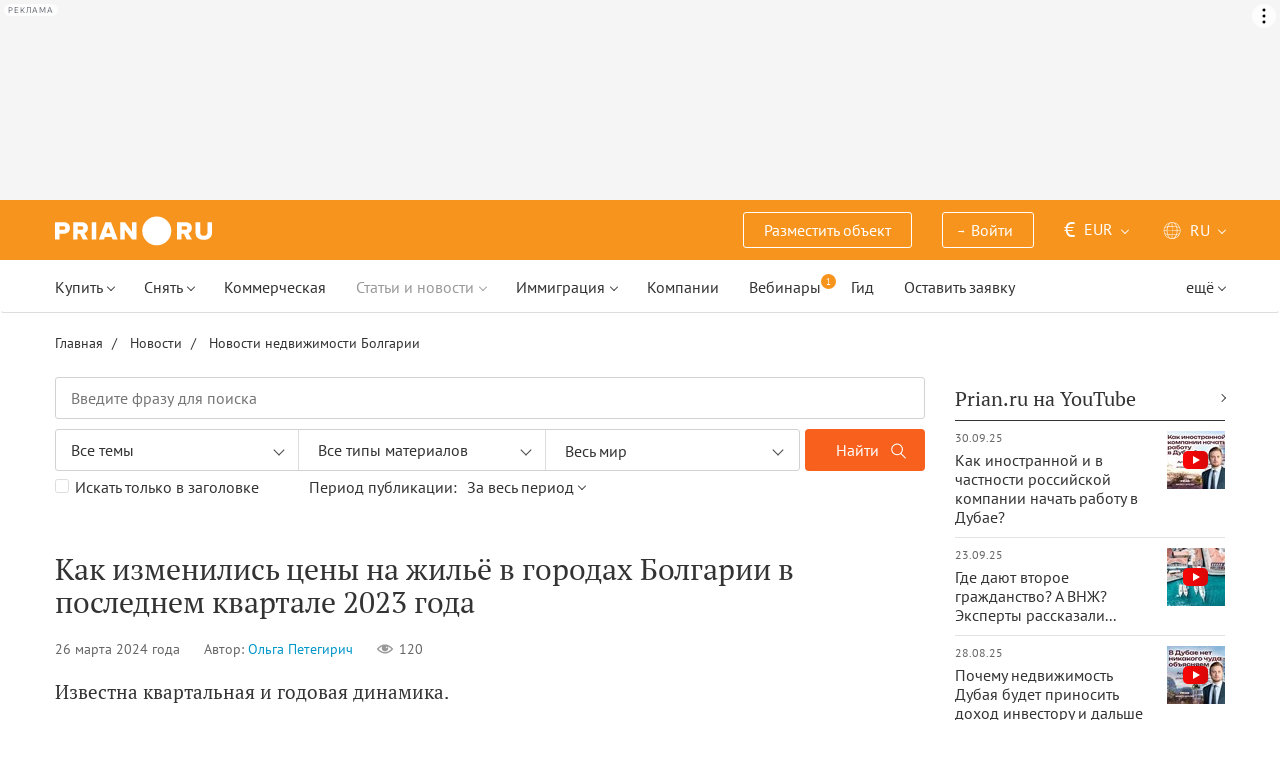

--- FILE ---
content_type: text/html; charset=UTF-8
request_url: https://prian.ru/news/kak-izmenilis-ceny-na-zhilyo-v-gorodah-bolgarii-v-poslednem-kvartale-2023-goda.html
body_size: 24048
content:
<!DOCTYPE html>
<html lang="ru">
                <head>
    <title>Как изменились цены на жильё в городах Болгарии в последнем квартале 2023 года - Prian.ru</title>
    <!--[if IE]>
    <meta http-equiv="X-UA-Compatible" content="IE=edge,chrome=1">
    <![endif]-->
    <meta http-equiv="Content-Type" content="text/html; charset=UTF-8">
        <meta name="viewport" content="width=device-width, initial-scale=1, maximum-scale=1">
        <meta name="description" content="Известна квартальная и годовая динамика.">
    <meta name="keywords" content="">
    <meta name="SKYPE_TOOLBAR" CONTENT="SKYPE_TOOLBAR_PARSER_COMPATIBLE">
    <meta name="msapplication-config" content="none"/>
    <meta name="msapplication-TileColor" content="#474747">
    <meta name="msapplication-TileImage" content="https://img.prian.ru/assets/img/mstile-144x144.png?v=NmYO8WoKWA">
    <meta name="msapplication-config" content="https://img.prian.ru/assets/img/browserconfig.xml"/>
    <meta name="referrer" content="origin-when-cross-origin" />
    <meta name="pmail-verification" content="b9299f02678e825ad6640f1eab9ef5c0">
    <meta name="format-detection" content="telephone=no">
                                                                                <link rel="preload" href="https://img.prian.ru/assets/js/jquery.min.js?1707401997" as="script">
        <link rel="dns-prefetch" href="https://mc.webvisor.org/"/>
        <link rel="preconnect" href="https://www.google-analytics.com/"/>
                <link rel="canonical" href="https://prian.ru/news/kak-izmenilis-ceny-na-zhilyo-v-gorodah-bolgarii-v-poslednem-kvartale-2023-goda.html"/>
                    <meta name="Googlebot-News" content="noindex, nofollow">
                                <link rel="alternate" type="application/rss+xml" title="RSS (Новости)" href="//prian.ru/rss/news_ru.xml" />
        <link rel="alternate" type="application/rss+xml" title="RSS (Статьи и обзоры)" href="//prian.ru/rss/pub_ru.xml" />
        <link rel="manifest" href="https://img.prian.ru/assets/img/manifest.json">
    <link rel="icon" type="image/png" href="https://img.prian.ru/assets/img/favicon-16x16.png" sizes="16x16">
    <link rel="icon" type="image/png" href="https://img.prian.ru/assets/img/favicon-32x32.png" sizes="32x32">
    <link rel="icon" type="image/png" href="https://img.prian.ru/assets/img/favicon-96x96.png" sizes="96x96">
    <link rel="apple-touch-icon" sizes="57x57" href="https://img.prian.ru/assets/img/apple-touch-icon-57x57.png">
    <link rel="apple-touch-icon" sizes="60x60" href="https://img.prian.ru/assets/img/apple-touch-icon-60x60.png">
    <link rel="apple-touch-icon" sizes="72x72" href="https://img.prian.ru/assets/img/apple-touch-icon-72x72.png">
    <link rel="apple-touch-icon" sizes="76x76" href="https://img.prian.ru/assets/img/apple-touch-icon-76x76.png">
    <link rel="apple-touch-icon" sizes="114x114" href="https://img.prian.ru/assets/img/apple-touch-icon-114x114.png">
    <link rel="apple-touch-icon" sizes="120x120" href="https://img.prian.ru/assets/img/apple-touch-icon-120x120.png">
    <link rel="apple-touch-icon" sizes="144x144" href="https://img.prian.ru/assets/img/apple-touch-icon-144x144.png">
    <link rel="apple-touch-icon" sizes="152x152" href="https://img.prian.ru/assets/img/apple-touch-icon-152x152.png">
    <link rel="apple-touch-icon" sizes="180x180" href="https://img.prian.ru/assets/img/apple-touch-icon-180x180.png">
    <script>
    var site_lng = parseInt("1");
    var country_url = "bulgaria";
    var static_path = "https://img.prian.ru";
</script>
                        <style>
    /* cyrillic-ext */
    @font-face {
        font-family: "PT Sans", sans-serif;
        font-style: normal;
        font-weight: 400;
        font-display: swap;
        src: local('PT Sans'), local('PTSans-Regular'), url(https://img.prian.ru/fonts/jizaRExUiTo99u79D0-ExdGM.woff2) format('woff2');
        unicode-range: U+0460-052F, U+1C80-1C88, U+20B4, U+2DE0-2DFF, U+A640-A69F, U+FE2E-FE2F;
    }
    /* cyrillic */
    @font-face {
        font-family: PT Sans;
        font-style: normal;
        font-weight: 400;
        font-display: swap;
        src: local('PT Sans'), local('PTSans-Regular'), url(https://img.prian.ru/fonts/jizaRExUiTo99u79D0aExdGM.woff2) format('woff2');
        unicode-range: U+0400-045F, U+0490-0491, U+04B0-04B1, U+2116;
    }
    /* latin-ext */
    @font-face {
        font-family: 'PT Sans';
        font-style: normal;
        font-weight: 400;
        font-display: swap;
        src: local('PT Sans'), local('PTSans-Regular'), url(https://img.prian.ru/fonts/jizaRExUiTo99u79D0yExdGM.woff2) format('woff2');
        unicode-range: U+0100-024F, U+0259, U+1E00-1EFF, U+2020, U+20A0-20AB, U+20AD-20CF, U+2113, U+2C60-2C7F, U+A720-A7FF;
    }
    /* latin */
    @font-face {
        font-family: 'PT Sans';
        font-style: normal;
        font-weight: 400;
        font-display: swap;
        src: local('PT Sans'), local('PTSans-Regular'), url(https://img.prian.ru/fonts/jizaRExUiTo99u79D0KExQ.woff2) format('woff2');
        unicode-range: U+0000-00FF, U+0131, U+0152-0153, U+02BB-02BC, U+02C6, U+02DA, U+02DC, U+2000-206F, U+2074, U+20AC, U+2122, U+2191, U+2193, U+2212, U+2215, U+FEFF, U+FFFD;
    }
    /* cyrillic-ext */
    @font-face {
        font-family: 'PT Sans';
        font-style: normal;
        font-weight: 700;
        font-display: swap;
        src: local('PT Sans Bold'), local('PTSans-Bold'), url(https://img.prian.ru/fonts/jizfRExUiTo99u79B_mh0OOtLQ0Z.woff2) format('woff2');
        unicode-range: U+0460-052F, U+1C80-1C88, U+20B4, U+2DE0-2DFF, U+A640-A69F, U+FE2E-FE2F;
    }
    /* cyrillic */
    @font-face {
        font-family: 'PT Sans';
        font-style: normal;
        font-weight: 700;
        font-display: swap;
        src: local('PT Sans Bold'), local('PTSans-Bold'), url(https://img.prian.ru/fonts/jizfRExUiTo99u79B_mh0OqtLQ0Z.woff2) format('woff2');
        unicode-range: U+0400-045F, U+0490-0491, U+04B0-04B1, U+2116;
    }
    /* latin-ext */
    @font-face {
        font-family: 'PT Sans';
        font-style: normal;
        font-weight: 700;
        font-display: swap;
        src: local('PT Sans Bold'), local('PTSans-Bold'), url(https://img.prian.ru/fonts/jizfRExUiTo99u79B_mh0OCtLQ0Z.woff2) format('woff2');
        unicode-range: U+0100-024F, U+0259, U+1E00-1EFF, U+2020, U+20A0-20AB, U+20AD-20CF, U+2113, U+2C60-2C7F, U+A720-A7FF;
    }
    /* latin */
    @font-face {
        font-family: 'PT Sans';
        font-style: normal;
        font-weight: 700;
        font-display: swap;
        src: local('PT Sans Bold'), local('PTSans-Bold'), url(https://img.prian.ru/fonts/jizfRExUiTo99u79B_mh0O6tLQ.woff2) format('woff2');
        unicode-range: U+0000-00FF, U+0131, U+0152-0153, U+02BB-02BC, U+02C6, U+02DA, U+02DC, U+2000-206F, U+2074, U+20AC, U+2122, U+2191, U+2193, U+2212, U+2215, U+FEFF, U+FFFD;
    }
    /* cyrillic-ext */
    @font-face {
        font-family: 'PT Serif';
        font-style: normal;
        font-weight: 400;
        font-display: swap;
        src: local('PT Serif'), local('PTSerif-Regular'), url(https://img.prian.ru/fonts/EJRVQgYoZZY2vCFuvAFbzr-tdg.woff2) format('woff2');
        unicode-range: U+0460-052F, U+1C80-1C88, U+20B4, U+2DE0-2DFF, U+A640-A69F, U+FE2E-FE2F;
    }
    /* cyrillic */
    @font-face {
        font-family: 'PT Serif';
        font-style: normal;
        font-weight: 400;
        font-display: swap;
        src: local('PT Serif'), local('PTSerif-Regular'), url(https://img.prian.ru/fonts/EJRVQgYoZZY2vCFuvAFSzr-tdg.woff2) format('woff2');
        unicode-range: U+0400-045F, U+0490-0491, U+04B0-04B1, U+2116;
    }
    /* latin-ext */
    @font-face {
        font-family: 'PT Serif';
        font-style: normal;
        font-weight: 400;
        font-display: swap;
        src: local('PT Serif'), local('PTSerif-Regular'), url(https://img.prian.ru/fonts/EJRVQgYoZZY2vCFuvAFYzr-tdg.woff2) format('woff2');
        unicode-range: U+0100-024F, U+0259, U+1E00-1EFF, U+2020, U+20A0-20AB, U+20AD-20CF, U+2113, U+2C60-2C7F, U+A720-A7FF;
    }
    /* latin */
    @font-face {
        font-family: 'PT Serif';
        font-style: normal;
        font-weight: 400;
        font-display: swap;
        src: local('PT Serif'), local('PTSerif-Regular'), url(https://img.prian.ru/fonts/EJRVQgYoZZY2vCFuvAFWzr8.woff2) format('woff2');
        unicode-range: U+0000-00FF, U+0131, U+0152-0153, U+02BB-02BC, U+02C6, U+02DA, U+02DC, U+2000-206F, U+2074, U+20AC, U+2122, U+2191, U+2193, U+2212, U+2215, U+FEFF, U+FFFD;
    }
    /* cyrillic-ext */
    @font-face {
        font-family: 'PT Serif', sans-serif ;
        font-style: normal;
        font-weight: 700;
        font-display: swap;
        src: local('PT Serif Bold'), local('PTSerif-Bold'), url(https://img.prian.ru/fonts/EJRSQgYoZZY2vCFuvAnt66qfVyvHpA.woff2) format('woff2');
        unicode-range: U+0460-052F, U+1C80-1C88, U+20B4, U+2DE0-2DFF, U+A640-A69F, U+FE2E-FE2F;
    }
    /* cyrillic */
    @font-face {
        font-family: 'PT Serif';
        font-style: normal;
        font-weight: 700;
        font-display: swap;
        src: local('PT Serif Bold'), local('PTSerif-Bold'), url(https://img.prian.ru/fonts/EJRSQgYoZZY2vCFuvAnt66qWVyvHpA.woff2) format('woff2');
        unicode-range: U+0400-045F, U+0490-0491, U+04B0-04B1, U+2116;
    }
    /* latin-ext */
    @font-face {
        font-family: 'PT Serif';
        font-style: normal;
        font-weight: 700;  font-display: swap;
        src: local('PT Serif Bold'), local('PTSerif-Bold'), url(https://img.prian.ru/fonts/EJRSQgYoZZY2vCFuvAnt66qcVyvHpA.woff2) format('woff2');
        unicode-range: U+0100-024F, U+0259, U+1E00-1EFF, U+2020, U+20A0-20AB, U+20AD-20CF, U+2113, U+2C60-2C7F, U+A720-A7FF;
    }
    /* latin */
    @font-face {
        font-family: 'PT Serif';
        font-style: normal;
        font-weight: 700;
        font-display: swap;
        src: local('PT Serif Bold'), local('PTSerif-Bold'), url(https://img.prian.ru/fonts/EJRSQgYoZZY2vCFuvAnt66qSVys.woff2) format('woff2');
        unicode-range: U+0000-00FF, U+0131, U+0152-0153, U+02BB-02BC, U+02C6, U+02DA, U+02DC, U+2000-206F, U+2074, U+20AC, U+2122, U+2191, U+2193, U+2212, U+2215, U+FEFF, U+FFFD;
    }
    /* !!!!!!!!!safari webkit*/
    /* cyrillic-ext */
    @font-face {
        font-family: 'PT Sans', sans-serif;
        font-style: normal;
        font-weight: 400;  font-display: swap;
        src: local('PT Sans'), local('PTSans-Regular'), url(https://img.prian.ru/fonts/jizaRExUiTo99u79D0-ExcOPIDUg-g.woff2) format('woff2');
        unicode-range: U+0460-052F, U+1C80-1C88, U+20B4, U+2DE0-2DFF, U+A640-A69F, U+FE2E-FE2F;
    }
    /* cyrillic */
    @font-face {
        font-family: 'PT Sans', sans-serif;
        font-style: normal;
        font-weight: 400;  font-display: swap;
        src: local('PT Sans'), local('PTSans-Regular'), url(https://img.prian.ru/fonts/jizaRExUiTo99u79D0aExcOPIDUg-g.woff2) format('woff2');
        unicode-range: U+0400-045F, U+0490-0491, U+04B0-04B1, U+2116;
    }
    /* latin-ext */
    @font-face {
        font-family: 'PT Sans', sans-serif;
        font-style: normal;
        font-weight: 400;  font-display: swap;
        src: local('PT Sans'), local('PTSans-Regular'), url(https://img.prian.ru/fonts/jizaRExUiTo99u79D0yExcOPIDUg-g.woff2) format('woff2');
        unicode-range: U+0100-024F, U+0259, U+1E00-1EFF, U+2020, U+20A0-20AB, U+20AD-20CF, U+2113, U+2C60-2C7F, U+A720-A7FF;
    }
    /* latin */
    @font-face {
        font-family: 'PT Sans', sans-serif;
        font-style: normal;
        font-weight: 400;  font-display: swap;
        src: local('PT Sans'), local('PTSans-Regular'), url(https://img.prian.ru/fonts/jizaRExUiTo99u79D0KExcOPIDU.woff2) format('woff2');
        unicode-range: U+0000-00FF, U+0131, U+0152-0153, U+02BB-02BC, U+02C6, U+02DA, U+02DC, U+2000-206F, U+2074, U+20AC, U+2122, U+2191, U+2193, U+2212, U+2215, U+FEFF, U+FFFD;
    }
    /* cyrillic-ext */
    @font-face {
        font-family: 'PT Sans', sans-serif;
        font-style: normal;
        font-weight: 700;  font-display: swap;
        src: local('PT Sans Bold'), local('PTSans-Bold'), url(https://img.prian.ru/fonts/jizfRExUiTo99u79B_mh0OOtLR8a8zILig.woff2) format('woff2');
        unicode-range: U+0460-052F, U+1C80-1C88, U+20B4, U+2DE0-2DFF, U+A640-A69F, U+FE2E-FE2F;
    }
    /* cyrillic */
    @font-face {
        font-family: 'PT Sans', sans-serif;
        font-style: normal;
        font-weight: 700;  font-display: swap;
        src: local('PT Sans Bold'), local('PTSans-Bold'), url(https://img.prian.ru/fonts/jizfRExUiTo99u79B_mh0OqtLR8a8zILig.woff2) format('woff2');
        unicode-range: U+0400-045F, U+0490-0491, U+04B0-04B1, U+2116;
    }
    /* latin-ext */
    @font-face {
        font-family: 'PT Sans', sans-serif;
        font-style: normal;
        font-weight: 700;  font-display: swap;
        src: local('PT Sans Bold'), local('PTSans-Bold'), url(https://img.prian.ru/fonts/jizfRExUiTo99u79B_mh0OCtLR8a8zILig.woff2) format('woff2');
        unicode-range: U+0100-024F, U+0259, U+1E00-1EFF, U+2020, U+20A0-20AB, U+20AD-20CF, U+2113, U+2C60-2C7F, U+A720-A7FF;
    }
    /* latin */
    @font-face {
        font-family: 'PT Sans', sans-serif;
        font-style: normal;
        font-weight: 700;  font-display: swap;
        src: local('PT Sans Bold'), local('PTSans-Bold'), url(https://img.prian.ru/fonts/jizfRExUiTo99u79B_mh0O6tLR8a8zI.woff2) format('woff2');
        unicode-range: U+0000-00FF, U+0131, U+0152-0153, U+02BB-02BC, U+02C6, U+02DA, U+02DC, U+2000-206F, U+2074, U+20AC, U+2122, U+2191, U+2193, U+2212, U+2215, U+FEFF, U+FFFD;
    }
    /* cyrillic-ext */
    @font-face {
        font-family: 'PT Serif', sans-serif;
        font-style: normal;
        font-weight: 400;  font-display: swap;
        src: local('PT Serif'), local('PTSerif-Regular'), url(https://img.prian.ru/fonts/EJRVQgYoZZY2vCFuvAFbzr-_dSb_nco.woff2) format('woff2');
        unicode-range: U+0460-052F, U+1C80-1C88, U+20B4, U+2DE0-2DFF, U+A640-A69F, U+FE2E-FE2F;
    }
    /* cyrillic */
    @font-face {
        font-family: 'PT Serif', sans-serif;
        font-style: normal;
        font-weight: 400;  font-display: swap;
        src: local('PT Serif'), local('PTSerif-Regular'), url(https://img.prian.ru/fonts/EJRVQgYoZZY2vCFuvAFSzr-_dSb_nco.woff2) format('woff2');
        unicode-range: U+0400-045F, U+0490-0491, U+04B0-04B1, U+2116;
    }
    /* latin-ext */
    @font-face {
        font-family: 'PT Serif', sans-serif;
        font-style: normal;
        font-weight: 400;  font-display: swap;
        src: local('PT Serif'), local('PTSerif-Regular'), url(https://img.prian.ru/fonts/EJRVQgYoZZY2vCFuvAFYzr-_dSb_nco.woff2) format('woff2');
        unicode-range: U+0100-024F, U+0259, U+1E00-1EFF, U+2020, U+20A0-20AB, U+20AD-20CF, U+2113, U+2C60-2C7F, U+A720-A7FF;
    }
    /* latin */
    @font-face {
        font-family: 'PT Serif', sans-serif;
        font-style: normal;
        font-weight: 400;  font-display: swap;
        src: local('PT Serif'), local('PTSerif-Regular'), url(https://img.prian.ru/fonts/EJRVQgYoZZY2vCFuvAFWzr-_dSb_.woff2) format('woff2');
        unicode-range: U+0000-00FF, U+0131, U+0152-0153, U+02BB-02BC, U+02C6, U+02DA, U+02DC, U+2000-206F, U+2074, U+20AC, U+2122, U+2191, U+2193, U+2212, U+2215, U+FEFF, U+FFFD;
    }
    /* cyrillic-ext */
    @font-face {
        font-family: 'PT Serif', sans-serif;
        font-style: normal;
        font-weight: 700;  font-display: swap;
        src: local('PT Serif Bold'), local('PTSerif-Bold'), url(https://img.prian.ru/fonts/EJRSQgYoZZY2vCFuvAnt66qfVyvVp8NAyIw.woff2) format('woff2');
        unicode-range: U+0460-052F, U+1C80-1C88, U+20B4, U+2DE0-2DFF, U+A640-A69F, U+FE2E-FE2F;
    }
    /* cyrillic */
    @font-face {
        font-family: 'PT Serif', sans-serif;
        font-style: normal;
        font-weight: 700;  font-display: swap;
        src: local('PT Serif Bold'), local('PTSerif-Bold'), url(https://img.prian.ru/fonts/EJRSQgYoZZY2vCFuvAnt66qWVyvVp8NAyIw.woff2) format('woff2');
        unicode-range: U+0400-045F, U+0490-0491, U+04B0-04B1, U+2116;
    }
    /* latin-ext */
    @font-face {
        font-family: 'PT Serif', sans-serif;
        font-style: normal;
        font-weight: 700;  font-display: swap;
        src: local('PT Serif Bold'), local('PTSerif-Bold'), url(https://img.prian.ru/fonts/EJRSQgYoZZY2vCFuvAnt66qcVyvVp8NAyIw.woff2) format('woff2');
        unicode-range: U+0100-024F, U+0259, U+1E00-1EFF, U+2020, U+20A0-20AB, U+20AD-20CF, U+2113, U+2C60-2C7F, U+A720-A7FF;
    }
    /* latin */
    @font-face {
        font-family: 'PT Serif', sans-serif;
        font-style: normal;
        font-weight: 700;  font-display: swap;
        src: local('PT Serif Bold'), local('PTSerif-Bold'), url(https://img.prian.ru/fonts/EJRSQgYoZZY2vCFuvAnt66qSVyvVp8NA.woff2) format('woff2');
        unicode-range: U+0000-00FF, U+0131, U+0152-0153, U+02BB-02BC, U+02C6, U+02DA, U+02DC, U+2000-206F, U+2074, U+20AC, U+2122, U+2191, U+2193, U+2212, U+2215, U+FEFF, U+FFFD;
    }
    /*!!!!!!!!Trident*/
    @font-face {
        font-family: 'PT Sans';
        font-style: normal;
        font-weight: 400; font-display: swap;
        src: local('PT Sans'), local('PTSans-Regular'), url(https://img.prian.ru/fonts/O5pe56LvR8OXax_Q9tUMDg.woff) format('woff');
    }
    @font-face {
        font-family: 'PT Sans';
        font-style: normal;
        font-weight: 700; font-display: swap;
        src: local('PT Sans Bold'), local('PTSans-Bold'), url(https://img.prian.ru/fonts/kTYfCWJhlldPf5LnG4ZnHBsxEYwM7FgeyaSgU71cLG0.woff) format('woff');
    }
    @font-face {
        font-family: 'PT Serif';
        font-style: normal;
        font-weight: 400; font-display: swap;
        src: local('PT Serif'), local('PTSerif-Regular'), url(https://img.prian.ru/fonts/Sh5y9ATXtXKFxn1y2pIqd_esZW2xOQ-xsNqO47m55DA.woff) format('woff');
    }
    @font-face {
        font-family: 'PT Serif';
        font-style: normal;
        font-weight: 700; font-display: swap;
        src: local('PT Serif Bold'), local('PTSerif-Bold'), url(https://img.prian.ru/fonts/QABk9IxT-LFTJ_dQzv7xpCfE9Gpc2xZQgtwyMvPhThE.woff) format('woff');
    }
</style>                                                                <link rel="stylesheet" href="https://img.prian.ru/assets/css/main__new.css?1766146555" >
    <meta property="og:title" content="Как изменились цены на жильё в городах Болгарии в последнем квартале 2023 года"/>    <meta property="og:description" content="Известна квартальная и годовая динамика."/>    <meta property="og:image" content="https://img.prian.ru/c/870x400/2024_03/26/20240326134551526608835.jpg"/>    <meta property="og:type" content="article"/>    <meta property="article:author" content="//prian.ru/content/author/olga-petegirich.html"/>    <meta property="og:url" content="//prian.ru/news/kak-izmenilis-ceny-na-zhilyo-v-gorodah-bolgarii-v-poslednem-kvartale-2023-goda.html"/>        
<script type="text/javascript">(window.Image ? (new Image()) : document.createElement('img')).src = location.protocol + '//vk.com/rtrg?r=ZZc1hf2JejoZQz7q5KHwN2wTMDgwGAMw*EoSJ9Mxz/G4pJjRWt**LAnKP3PfkeUI0MmHtJr6HFSTxMPzkQ1Mjxn*sxt7w7PoQwMrHMcgsGVqSxNjiooETeN4uWqxSnEk2UTJLZ8EMdXSBqH/rI/y8woqJW/McBiz7mKAyZgNmBQ-&pixel_id=1000037753';</script>
<script>
var ga_error_type = "";
var ga_item_type = "markets-and-prices|laws-and-regulations";
var ga_item_id = "49567";
var ga_page_cat_type = "news";
var gtm_json_parameters = JSON.parse('{"pageType":"news","newsId":"49567","country":"bulgaria"}');
var ga_fstr;
var dataLayerComplete;
window.dataLayer=window.dataLayer || [];
var gtm_type_place;
var gtm_client_id;
var gtm_version = 1;
//console.log(gtm_json_parameters);
gtm_json_parameters.event = 'init';
dataLayer.push(gtm_json_parameters);
</script>
<script>(function(w,d,s,l,i){w[l]=w[l]||[];w[l].push({'gtm.start':
new Date().getTime(),event:'gtm.js'});var f=d.getElementsByTagName(s)[0],
j=d.createElement(s),dl=l!='dataLayer'?'&l='+l:'';j.async=true;j.src=
'//www.googletagmanager.com/gtm.js?id='+i+dl;f.parentNode.insertBefore(j,f);
})(window,document,'script','dataLayer','GTM-WM8FFQ');</script>
                    <script>window.yaContextCb = window.yaContextCb || []</script>
    <script src="https://yandex.ru/ads/system/context.js" async></script>
    <script>
        var AdFoxOwnerId = 406274;
        var content_detail_banners = 1;
                var search_banners = 0;
        var rightbanners = 1;
        var headbanners = 1;
        var search_teaser_banners = 0;
        var search_block_banners = 0;
        var country_page_banners = 0;
        var immigration_banner = 0;
        var commercial_search_banner = 0;
        var commercial_brand_banner = 0;
        var index_brand_banner = 0;
        var map_brand_banner = 0;
        var slotPage = 1;
        var dfp_targeting_info = 0;
        var custom_targeting = "";//puid3
        var commerce_targeting = '';//puid2
        var article_custom_targeting = "";//puid4
        var article_heads_targeting = '';//puid5
                var dfp_articleid = 49567;
        var jump_point = 0;
        var right_jump_point = 0;
        var right_banners_carousel_width = 921;
        var right_breakpoint = 1219;
        var top_breakpoint = 991;
        var wide_right_banner_places = ["adfox_164743212551843023","adfox_164743216097878880","adfox_16474321807881292","adfox_16474321807881291"];
        var right_slots = [];
                var searchload = 0;
        var right_banner_carousel;
        var adslot_top = null;
        var first_display = 0;
        var teaser_slots = [];
        var banner_places = null;
                var start_counter = new Date();
        var top_mapping = null;
        var tm_mobile = 1;
                var div_banner_name = '';
        //console.log('START stamp 0 ms');
    </script>
    <script>
            var adfox_head = {
                0: {'pp': 'cbkd', 'ps': 'fnqr', 'p2': 'hoii', 'divname': 'adfox_164751281069437240', 'minwidth': 0, 'maxwidth': 320},//[320, 94]
                320: {'pp': 'cbkd', 'ps': 'fnqr', 'p2': 'hoii', 'divname': 'adfox_164751281069437240', 'minwidth': 320, 'maxwidth': 360},//[320, 94]
                360: {'pp': 'cbkd', 'ps': 'fnqr', 'p2': 'hoki', 'divname': 'adfox_164751281069437240', 'minwidth': 360, 'maxwidth': 375},//[360, 106]
                375: {'pp': 'cbkd', 'ps': 'fnqr', 'p2': 'hoko', 'divname': 'adfox_164751281069437240', 'minwidth': 375, 'maxwidth': 393},//[375, 110]
                393: {'pp': 'cbkd', 'ps': 'fnqr', 'p2': 'hokp', 'divname': 'adfox_164751281069437240', 'minwidth': 393, 'maxwidth': 414},//[393, 115]
                414: {'pp': 'cbkd', 'ps': 'fnqr', 'p2': 'hokq', 'divname': 'adfox_164751281069437240', 'minwidth': 414, 'maxwidth': 481},//[414, 128]
                481: {'pp': 'cbkd', 'ps': 'fnqr', 'p2': 'hojo', 'divname': 'adfox_164751281069437240', 'minwidth': 481, 'maxwidth': 769},//[768, 200]
                769: {'pp': 'cbkd', 'ps': 'fnqr', 'p2': 'hojo', 'divname': 'adfox_164751281069437240', 'minwidth': 769, 'maxwidth': 992},//[768, 200]
                991: {'pp': 'cbkd', 'ps': 'fnqr', 'p2': 'hoks', 'divname': 'adfox_16475306084567464', 'minwidth': 992, 'maxwidth': 1025},//[1024, 200]
                1025: {'pp': 'cbkd', 'ps': 'fnqr', 'p2': 'hokt', 'divname': 'adfox_16475306084567464', 'minwidth': 1025, 'maxwidth': 1281},//[1280, 200]
                1281: {'pp': 'cbkd', 'ps': 'fnqr', 'p2': 'hoku', 'divname': 'adfox_16475306084567464', 'minwidth': 1281, 'maxwidth': 1367},//[1366, 200]
                1367: {'pp': 'cbkd', 'ps': 'fnqr', 'p2': 'hokw', 'divname': 'adfox_16475306084567464', 'minwidth': 1367, 'maxwidth': 1441},//[1440, 200]
                1441: {'pp': 'cbkd', 'ps': 'fnqr', 'p2': 'hokx', 'divname': 'adfox_16475306084567464', 'minwidth': 1441, 'maxwidth': 1601},//[1600, 200]
                1601: {'pp': 'cbkd', 'ps': 'fnqr', 'p2': 'hojm', 'divname': 'adfox_16475306084567464', 'minwidth': 1601, 'maxwidth': 10000}//[1920, 200]
            };
                var adfox_right = {
                    1: {'pp': 'cbhb', 'ps': 'fnqr', 'p2': 'hogs', 'divname': 'adfox_164743212551843023'},
                    2: {'pp': 'cbhc', 'ps': 'fnqr', 'p2': 'hogs', 'divname': 'adfox_164743216097878880'},
                    3: {'pp': 'cbhd', 'ps': 'fnqr', 'p2': 'hogs', 'divname': 'adfox_16474321807881292'},
                    4: {'pp': 'cxhx', 'ps': 'fnqr', 'p2': 'hogs', 'divname': 'adfox_16474321807881291'}
                };
                var adfox_content_banner = {'pp': 'cbvk', 'ps': 'fnqr', 'p2': 'hooe', 'divname': 'adfox_164787923549618462'};
                                                                                                                                    </script>
            <script type="application/ld+json">{"@context":"https:\/\/schema.org","@type":"NewsArticle","headline":"\u041a\u0430\u043a \u0438\u0437\u043c\u0435\u043d\u0438\u043b\u0438\u0441\u044c \u0446\u0435\u043d\u044b \u043d\u0430 \u0436\u0438\u043b\u044c\u0451 \u0432 \u0433\u043e\u0440\u043e\u0434\u0430\u0445 \u0411\u043e\u043b\u0433\u0430\u0440\u0438\u0438 \u0432 \u043f\u043e\u0441\u043b\u0435\u0434\u043d\u0435\u043c \u043a\u0432\u0430\u0440\u0442\u0430\u043b\u0435 2023 \u0433\u043e\u0434\u0430","mainEntityOfPage":"https:\/\/prian.ru\/news\/kak-izmenilis-ceny-na-zhilyo-v-gorodah-bolgarii-v-poslednem-kvartale-2023-goda.html","datePublished":"2024-03-26T14:05:00+03:00","dateModified":"2024-03-26T13:51:37+03:00","author":{"@type":"Person","name":"\u041e\u043b\u044c\u0433\u0430 \u041f\u0435\u0442\u0435\u0433\u0438\u0440\u0438\u0447"},"image":{"@type":"ImageObject","url":"https:\/\/img.prian.ru\/2024_03\/26\/20240326134551526608835.jpg","width":870,"height":400},"publisher":{"@type":"Organization","name":"prian.ru","logo":{"@type":"ImageObject","url":"https:\/\/img.prian.ru\/assets\/img\/logo.png","width":150,"height":28}},"inLanguage":"ru-RU"}</script>    
                </head>
<body  class="bg_white  ">
            <noscript><iframe src="//www.googletagmanager.com/ns.html?id=GTM-WM8FFQ"
height="0" width="0" style="display:none;visibility:hidden"></iframe></noscript>
<script type="text/javascript" >
        var yaCounterID = 230430;
        var yaParams = {"page_targeting":"content","page_type":"publication","country":"bulgaria"};
</script>
<script type="text/javascript" >
    (function(m,e,t,r,i,k,a){m[i]=m[i]||function(){(m[i].a=m[i].a||[]).push(arguments)};
        m[i].l=1*new Date();
        for (var j = 0; j < document.scripts.length; j++) {if (document.scripts[j].src === r) { return; }}
        k=e.createElement(t),a=e.getElementsByTagName(t)[0],k.async=1,k.src=r,a.parentNode.insertBefore(k,a)})
    (window, document, "script", "https://mc.webvisor.org/metrika/tag_ww.js", "ym");
    ym(yaCounterID, "init", {
        clickmap:true,
        trackLinks:true,
        accurateTrackBounce:true,
        webvisor:true,
        params: window.yaParams||{}
    });
</script>
<noscript><div><img src="https://mc.yandex.ru/watch/230430" style="position:absolute; left:-9999px;" alt="" /></div></noscript>
        <div id='adfox_16475306084567464' class="pr-b-top_baner" data-render="20"></div>
    <div class="banner-top-mob top-zero  hide-print">
        <div id='adfox_164751281069437240' class="text-center head_mobile" data-render="20"></div>
    </div>
<a id="top"></a>
<header id="prian-header" class="pr-header ">
	<nav class="navbar navbar-top ">
		<div class="container">
																<a class="navbar-brand" href="//prian.ru/" title="Prian.ru – недвижимость за рубежом"></a>
									<ul class="nav navbar-nav navbar-icon">
				<li class="favorites-head-count clickYaEvent" data-ya="addLikeHeader" style="display: none">
					<a href="//prian.ru/favorites/" title="Избранные объекты"><img src="https://img.prian.ru/assets/img/heart.svg" class="icon heart-white" alt="Избранные объекты"><span class="favorites-count all_favorites_count"></span></a>
				</li>
				<li class="listing-head-count clickYaEvent" data-ya="addSearchHeader" style="display: none">
					<a href="//prian.ru/savedsearch/" title="Сохранённый поиск"><img src="https://img.prian.ru/assets/img/magnifier.svg" class="icon magnifier" alt="Сохранённый поиск"><span class="favorites-count all_urls_count"></span></a>
				</li>
			</ul>
						<button type="button" class="navbar-toggle collapsed" data-toggle="collapse" data-target="#navbar" aria-expanded="false" aria-controls="navbar">
				<span class="sr-only"></span>
				<span class="icon-bar"></span>
				<span class="icon-bar"></span>
				<span class="icon-bar"></span>
				<span class="count pr-js-user_logged_count" style="display:none"></span>
			</button>
		</div>
	</nav>
	<div id="navbar" class="collapse navbar-collapse"  aria-expanded="false">
		<div class="container">
			<nav class="navbar-subtop">
												<ul class="nav navbar-nav navbar-icon">
					<li class="favorites-head-count clickYaEvent" data-ya="addLikeHeader" style="display: none">
						<a href="//prian.ru/favorites/" title="Избранные объекты"><img src="https://img.prian.ru/assets/img/heart.svg" class="icon heart-white" alt="Избранные объекты"><span class="favorites-count all_favorites_count"></span></a>
					</li>
					<li class="listing-head-count clickYaEvent" data-ya="addSearchHeader" style="display: none">
						<a href="//prian.ru/savedsearch/" title="Сохранённый поиск"><img src="https://img.prian.ru/assets/img/magnifier.svg" class="icon magnifier" alt="Сохранённый поиск"><span class="favorites-count all_urls_count"></span></a>
					</li>
				</ul>
				<ul class="nav navbar-nav">
															<li class="hide-tablet-vertical pr-js-user_notlogged" style="display:none">
						<a href="//prian.ru/about/subscription/" class="button-head"><span>Разместить объект</span></a>
					</li>
															<li class="dropdown enter-block pr-js-user_notlogged" style="display:none">
						<a href="#" class="dropdown-toggle button-head" data-toggle="dropdown" role="button" aria-haspopup="true" aria-expanded="false">
							<span><i class="arrow">&#8594;</i>Войти</span>
						</a>
						<ul class="dropdown-menu hide-tablet-vertical">
							<li><a href="//prian.ru/enter/" class="enter goToEnter clickYaEvent" data-ya="addEnterHeader">Войти</a></li>
							<li><a href="//prian.ru/register/" class="goToRegister clickYaEvent" data-ya="addRegisterHeader">Регистрация</a></li>
						</ul>
						<ul class="dropdown-menu hide visible-tablet-vertical">
							<li>
								<span class="icon">
									<svg><use xlink:href="/assets/img/p-icon.svg?1109251604#user"></use></svg>
								</span>
								<span>
									<a href="//prian.ru/enter/" class="enter goToEnter clickYaEvent" data-ya="addEnterHeader">Войти</a> /
									<a href="//prian.ru/register/" class="goToRegister clickYaEvent" data-ya="addRegisterHeader">Регистрация</a>
								</span>
							</li>
						</ul>
					</li>
															<li class="dropdown user-block pr-js-user_logged_login pr-js-user_logged_ul" style="display:none">
						<a href="#" class="dropdown-toggle" data-toggle="dropdown" role="button" aria-haspopup="true" aria-expanded="false">
							<i class="icon icon-bg user-icon user-white"></i>
							<i class="icon icon-bg user-icon message-white"></i>
							<span class="pr-js-user_logged_menu pr-js-user_logged_name">Личный кабинет</span>
							<i class="icon chevron"></i>
						</a>
						<ul class="dropdown-menu pr-js-menu_head_lk hide-tablet-vertical">
							<li><a href="#" class="account_logout">Выход</a></li>
						</ul>
						<ul class="dropdown-menu enter-user pr-js-menu_head_lk_mobile hidden visible-tablet-vertical">
							<li>
								<a href="//prian.ru/enter/">
									<span class="icon">
										<svg><use xlink:href="/assets/img/p-icon.svg?1109251604#user"></use></svg>
									</span>
									<span class="name pr-js-user_logged_name">Личный кабинет</span>
								</a>
								<a href="#" class="account_logout">Выход</a>
							</li>
						</ul>
					</li>
										<li class="dropdown drpdn-block drpdn-block-curr">
						<a href="#" class="dropdown-toggle" data-toggle="dropdown" role="button" aria-haspopup="true" aria-expanded="false">
							<i class="curr-symb">&#8364;</i>EUR<i class="icon chevron"></i></a>
						<ul class="dropdown-menu">
															<li><a href="#" data-currency="1" data-abbr="USD" class="pr-js-change_currency">&#36; USD</a></li>
															<li><a >&#8364; EUR</a></li>
															<li><a href="#" data-currency="3" data-abbr="RUB" class="pr-js-change_currency">&#8381; RUB</a></li>
													</ul>
					</li>
																<li class="dropdown drpdn-block">
							<a href="#" class="dropdown-toggle" data-toggle="dropdown" role="button" aria-haspopup="true" aria-expanded="false">
								<i class="icon icon-bg earch"></i>RU<i class="icon chevron"></i></a>
							<ul class="dropdown-menu">
																																						<li><a title="на русском" >RU</a></li>
																																								<li><a href="#" title="in english" data-toggle="modal" data-target="#myModal" data-domain="prianproperty.com" data-href="/pub/" data-confirm="This page does not have a description in English.<br>You will now be redirected to the articles on Prian.info" data-title="Please note" data-button="Ok" data-cancel="Cancel" class="pr-js-gotoinfo" data-event="redirect2info_ok" data-cancelevent="redirect2info_cancel">EN</a></li>
																																		</ul>
						</li>
														</ul>
			</nav>
		</div>
													<nav class="navbar navbar-menu">
			<div class="container">
				<ul class="nav navbar-nav headMenu">
																							<li class="subnav    ">																<a class="pr-js-subnav clickYaEvent " data-ya="clickPropertySearchHeader" href="//prian.ru/search/"   data-menu="16">
																		<span class="hide-tablet-vertical">Купить</span> <span class="hide visible-tablet-vertical">Купить недвижимость</span>																		<i class="icon chevron"></i>								</a>
																																								<nav class="navbar navbar-menu navbar-menu-sub">
									<div class="container">
										<ul class="nav navbar-nav">
																							<li class="  ">
																										<a class="clickYaEvent " data-ya="goToHouseTest" href="//prian.ru/houses/"   data-menu="30">Дом</a>
																									</li>
																							<li class="  ">
																										<a class="clickYaEvent " data-ya="goToApartmentTest" href="//prian.ru/apartments/"   data-menu="31">Квартиру</a>
																									</li>
																							<li class="  ">
																										<a class=" "  href="//prian.ru/land/"   data-menu="32">Землю</a>
																									</li>
																							<li class="  ">
																										<a class=" "  href="//prian.ru/complexes/"   data-menu="128">Жилые комплексы</a>
																									</li>
																					</ul>
									</div>
								</nav>
															</li>
																													<li class="subnav    ">																<a class="pr-js-subnav  "  href="//prian.ru/rent/"   data-menu="17">
																		<span class="hide-tablet-vertical">Снять</span> <span class="hide visible-tablet-vertical">Снять недвижимость</span>																		<i class="icon chevron"></i>								</a>
																																								<nav class="navbar navbar-menu navbar-menu-sub">
									<div class="container">
										<ul class="nav navbar-nav">
																							<li class="  ">
																										<a class=" "  href="//prian.ru/rent/houses/"   data-menu="39">Дом</a>
																									</li>
																							<li class="  ">
																										<a class=" "  href="//prian.ru/rent/apartments/"   data-menu="40">Квартиру</a>
																									</li>
																					</ul>
									</div>
								</nav>
															</li>
																													<li class="    ">																<a class=" clickYaEvent " data-ya="head_commercial_click" href="//prian.ru/commercial/"   data-menu="68">
																		<span>Коммерческая</span>																										</a>
																																							</li>
																													<li class="subnav  act  ">																<a class="pr-js-subnav  "  href="//prian.ru/content/"   data-menu="19">
																		<span>Статьи и новости</span>																		<i class="icon chevron"></i>								</a>
																																								<nav class="navbar navbar-menu navbar-menu-sub">
									<div class="container">
										<ul class="nav navbar-nav">
																							<li class="  ">
																										<a class=" "  href="//prian.ru/content/head/laws-and-regulations/"   data-menu="34">Недвижимость</a>
																									</li>
																							<li class="  ">
																										<a class=" "  href="//prian.ru/content/head/investment-and-finance/"   data-menu="35">Инвестиции</a>
																									</li>
																							<li class="  ">
																										<a class=" "  href="//prian.ru/content/immigration-residence-permits-citizenship/"   data-menu="36">ВНЖ и иммиграция</a>
																									</li>
																							<li class="  ">
																										<a class=" "  href="//prian.ru/content/head/life-abroad/"   data-menu="37">Жизнь за рубежом</a>
																									</li>
																							<li class="  ">
																										<a class=" "  href="//prian.ru/content/head/work-abroad/"   data-menu="38">Работа за рубежом</a>
																									</li>
																					</ul>
									</div>
								</nav>
															</li>
																													<li class="subnav    ">																<a class="pr-js-subnav  "  href="//prian.ru/immigration/"   data-menu="20">
																		<span>Иммиграция</span>																		<i class="icon chevron"></i>								</a>
																																								<nav class="navbar navbar-menu navbar-menu-sub">
									<div class="container">
										<ul class="nav navbar-nav">
																							<li class="  ">
																										<a class=" "  href="//prian.ru/immigration/"   data-menu="64">Подобрать программу</a>
																									</li>
																							<li class="  ">
																										<a class=" "  href="//prian.ru/immigration/programs/residence-permit-by-buying-property/"   data-menu="65">ВНЖ за недвижимость</a>
																									</li>
																							<li class="  ">
																										<a class=" "  href="//prian.ru/immigration/programs/citizenship-by-investment/"   data-menu="66">Гражданство за инвестиции</a>
																									</li>
																							<li class="  ">
																										<a class=" "  href="//prian.ru/immigration/company/"   data-menu="67">Иммиграционные консультанты</a>
																									</li>
																					</ul>
									</div>
								</nav>
															</li>
																													<li class="    ">																<a class="  "  href="//prian.ru/company/"   data-menu="21">
																		<span>Компании</span>																										</a>
																																							</li>
																													<li class="   hide-laptop visible-tablet-vertical ">																<a class="  "  href="//prian.ru/events/"   data-menu="22">
																		<span>Вебинары</span><span class="badge-menu notification workshop hide"></span>																										</a>
																																							</li>
																													<li class="    ">																<a class="  "  href="//prian.ru/about/guide/2025/" target="_blank"  data-menu="23">
																		<span>Гид</span>																										</a>
																																							</li>
																													<li class=" request_link  hide-laptop visible-tablet-vertical ">																<a class=" clickYaEvent " data-ya="clickRequestHeader" href="//prian.ru/request/"   data-menu="18">
																		<span>Оставить заявку</span>																										</a>
																																							</li>
																																																																															</ul>
				<ul class="nav navbar-nav navbar-right headMenu">
																																																																																																																																																														<li class="dropdown">
						<a href="#" class="dropdown-toggle" data-toggle="dropdown" role="button" aria-haspopup="true" aria-expanded="false">ещё<i class="icon chevron"></i></a>
						<ul class="dropdown-menu">
																																																																																																																		<li class=" hide show-laptop hide-tablet-vertical ">
										<a class=" "  href="//prian.ru/events/"   data-menu="22">
											Вебинары<span class="badge-menu notification workshop hide"></span>										</a>
									</li>
																																															<li class="request_link hide show-laptop hide-tablet-vertical ">
										<a class="clickYaEvent " data-ya="clickRequestHeader" href="//prian.ru/request/"   data-menu="18">
											Оставить заявку										</a>
									</li>
																																<li class="  ">
										<a class=" "  href="//prian.ru/special_edition/"   data-menu="25">
											Спецпроекты										</a>
									</li>
																																<li class="  ">
										<a class=" "  href="//prian.ru/about/"   data-menu="26">
											О проекте										</a>
									</li>
																																<li class="  ">
										<a class=" "  href="//prian.ru/about/adv/"   data-menu="27">
											Реклама на сайте										</a>
									</li>
																																<li class="  ">
										<a class=" "  href="//prian.ru/feedback/"   data-menu="29">
											Обратная связь										</a>
									</li>
																													<li class="pr-js-user_logged_login hidden show-laptop hide-tablet-vertical"><a href="//prian.ru/about/subscription/">Разместить объявление</a></li>
							<li class="pr-js-user_notlogged hide visible-tablet-vertical"><a href="//prian.ru/about/subscription/">Разместить объявление</a></li>
													</ul>
					</li>
									</ul>
									<ul class="nav navbar-nav navbar-lng-tablet">
												<li class="lng">Переключить язык:&nbsp;								<span>RU</span><span>/</span><a href="#" id="engidinfo" title="in english" data-toggle="modal" data-target="#myModal" data-domain="prianproperty.com" data-href="/pub/" data-confirm="This page does not have a description in English.<br>You will now be redirected to the articles on Prian.info" data-title="Please note" data-button="Ok" data-cancel="Cancel" class="pr-js-gotoinfo" data-event="redirect2info_ok" data-cancelevent="redirect2info_cancel">EN</a></li>
												<li class="lng">Выбрать валюту:&nbsp;<span>EUR</span><span>/</span><a href="#" title="USD" data-currency="1" data-abbr="USD" class="pr-js-change_currency">USD</a><span>/</span><a href="#" title="RUB" data-currency="3" data-abbr="RUB" class="pr-js-change_currency">RUB</a></li>
					</ul>
											</div>
		</nav>
			</div>
</header>
<form name="language_form" action="/news/kak-izmenilis-ceny-na-zhilyo-v-gorodah-bolgarii-v-poslednem-kvartale-2023-goda.html" method="POST">
<input type="hidden" id="current_language" value="ru">
<input type="hidden" name="head_language" id="head_language" value="0">
</form>
<form name="currency_form" action="/news/kak-izmenilis-ceny-na-zhilyo-v-gorodah-bolgarii-v-poslednem-kvartale-2023-goda.html" method="POST">
<input type="hidden" name="head_currency" id="head_currency" value="0">
</form>
<header class="header-print"><img src="https://img.prian.ru/assets/img/logo-printable-prian.png"  alt="a" class="logo_one"><div class="header-print-txt ">Версия<br>для печати</div></header>    
                                                                <div class="container">
                <ol  class="breadcrumb hide-mobile ">
                <li >
            <a  href="//prian.ru/">
                <span >Главная</span></a>
                    </li>
                                            <li >
                    <a  href="//prian.ru/news/">
                        <span >Новости</span></a>
                                    </li>
                                                <li >
                    <a  href="//prian.ru/news/country/bulgaria/">
                        <span >Новости недвижимости Болгарии</span></a>
                                    </li>
                                            </ol>
<script type="application/ld+json">
{"@context": "https://schema.org","@type": "BreadcrumbList","itemListElement":[{"@type": "ListItem","position": 1,"name" : "Главная","item" : "https://prian.ru"},
            {"@type": "ListItem","position": 2,"name" : "Новости","item" : "https://prian.ru/news/"},                {"@type": "ListItem","position": 3,"name" : "Новости недвижимости Болгарии","item" : "https://prian.ru/news/country/bulgaria/"}            ]}
</script>
            <div class="row">
                <div class="col-lg-9" >
                    <div class="content-article__item">
                        <div class="content-search content-search__skin-two content-search-extended content-search-form" data-href="//prian.ru/news/">
    <form action="//prian.ru/news/" class="content-search__form" id="search_content_form">
        <input type="hidden" id="search_type_id" value="1"/>
                <button type="button" class="content-search__mobile-closer">Закрыть форму
            <i class="svg-icon check"><svg><use xlink:href="/assets/img/p-icon.svg?1109251604#close"></use></svg></i>
        </button>
        <h2 class="content-search__title">Поиск по статьям и новостям</h2>
        <div class="content-search__row">
            <div class="more-search">
                <input name="form[text]" id="txtval" maxlength="255" type="text" class="content-search__input input-more" placeholder="Введите фразу для поиска" value="">
                <div class="autocomplete-clear hidden"><span><i class="icon close"></i></span></div>
            </div>
            <div class="content-search__input content-search__input_content">
                <ul class="content-search__filters">
                    <li class="content-search__filter dropdown filter-dropdown">
                        <button class="content-search__filter-toggle dropdown-toggle" type="button" data-toggle="dropdown">
                            <span data-title="тема,темы,тем" data-title-original="Все темы">Все темы</span>
                            <i class="content-search__shevron"></i>
                        </button>
                        <div class="dropdown-menu" role="menu">
                            <div class="content-search__ul-container">
                                                                    <ul>
                                                                                    <li role="presentation">
                                                <div class="checkbox">
                                                    <label>
                                                        <input type="checkbox" name="form[head][]" value="3"  data-title="Недвижимость">
                                                        <i class="svg-icon check"><svg><use xlink:href="/assets/img/p-icon.svg?1109251604#check"></use></svg></i>
                                                        <span>Недвижимость</span>
                                                    </label>
                                                </div>
                                            </li>
                                                                                    <li role="presentation">
                                                <div class="checkbox">
                                                    <label>
                                                        <input type="checkbox" name="form[head][]" value="2"  data-title="Анализ рынков">
                                                        <i class="svg-icon check"><svg><use xlink:href="/assets/img/p-icon.svg?1109251604#check"></use></svg></i>
                                                        <span>Анализ рынков</span>
                                                    </label>
                                                </div>
                                            </li>
                                                                                    <li role="presentation">
                                                <div class="checkbox">
                                                    <label>
                                                        <input type="checkbox" name="form[head][]" value="8"  data-title="Процедура покупки">
                                                        <i class="svg-icon check"><svg><use xlink:href="/assets/img/p-icon.svg?1109251604#check"></use></svg></i>
                                                        <span>Процедура покупки</span>
                                                    </label>
                                                </div>
                                            </li>
                                                                                    <li role="presentation">
                                                <div class="checkbox">
                                                    <label>
                                                        <input type="checkbox" name="form[head][]" value="9"  data-title="Налоги и сборы">
                                                        <i class="svg-icon check"><svg><use xlink:href="/assets/img/p-icon.svg?1109251604#check"></use></svg></i>
                                                        <span>Налоги и сборы</span>
                                                    </label>
                                                </div>
                                            </li>
                                                                                    <li role="presentation">
                                                <div class="checkbox">
                                                    <label>
                                                        <input type="checkbox" name="form[head][]" value="10"  data-title="Содержание недвижимости">
                                                        <i class="svg-icon check"><svg><use xlink:href="/assets/img/p-icon.svg?1109251604#check"></use></svg></i>
                                                        <span>Содержание недвижимости</span>
                                                    </label>
                                                </div>
                                            </li>
                                                                                    <li role="presentation">
                                                <div class="checkbox">
                                                    <label>
                                                        <input type="checkbox" name="form[head][]" value="11"  data-title="Дешевая недвижимость">
                                                        <i class="svg-icon check"><svg><use xlink:href="/assets/img/p-icon.svg?1109251604#check"></use></svg></i>
                                                        <span>Дешевая недвижимость</span>
                                                    </label>
                                                </div>
                                            </li>
                                                                                    <li role="presentation">
                                                <div class="checkbox">
                                                    <label>
                                                        <input type="checkbox" name="form[head][]" value="12"  data-title="Элитная недвижимость">
                                                        <i class="svg-icon check"><svg><use xlink:href="/assets/img/p-icon.svg?1109251604#check"></use></svg></i>
                                                        <span>Элитная недвижимость</span>
                                                    </label>
                                                </div>
                                            </li>
                                                                                    <li role="presentation">
                                                <div class="checkbox">
                                                    <label>
                                                        <input type="checkbox" name="form[head][]" value="27"  data-title="Архитектура и дизайн">
                                                        <i class="svg-icon check"><svg><use xlink:href="/assets/img/p-icon.svg?1109251604#check"></use></svg></i>
                                                        <span>Архитектура и дизайн</span>
                                                    </label>
                                                </div>
                                            </li>
                                                                                    <li role="presentation">
                                                <div class="checkbox">
                                                    <label>
                                                        <input type="checkbox" name="form[head][]" value="23"  data-title="События">
                                                        <i class="svg-icon check"><svg><use xlink:href="/assets/img/p-icon.svg?1109251604#check"></use></svg></i>
                                                        <span>События</span>
                                                    </label>
                                                </div>
                                            </li>
                                                                            </ul>
                                                                    <ul>
                                                                                    <li role="presentation">
                                                <div class="checkbox">
                                                    <label>
                                                        <input type="checkbox" name="form[head][]" value="4"  data-title="Инвестиции">
                                                        <i class="svg-icon check"><svg><use xlink:href="/assets/img/p-icon.svg?1109251604#check"></use></svg></i>
                                                        <span>Инвестиции</span>
                                                    </label>
                                                </div>
                                            </li>
                                                                                    <li role="presentation">
                                                <div class="checkbox">
                                                    <label>
                                                        <input type="checkbox" name="form[head][]" value="13"  data-title="Коммерческая недвижимость">
                                                        <i class="svg-icon check"><svg><use xlink:href="/assets/img/p-icon.svg?1109251604#check"></use></svg></i>
                                                        <span>Коммерческая недвижимость</span>
                                                    </label>
                                                </div>
                                            </li>
                                                                                    <li role="presentation">
                                                <div class="checkbox">
                                                    <label>
                                                        <input type="checkbox" name="form[head][]" value="14"  data-title="Готовый бизнес">
                                                        <i class="svg-icon check"><svg><use xlink:href="/assets/img/p-icon.svg?1109251604#check"></use></svg></i>
                                                        <span>Готовый бизнес</span>
                                                    </label>
                                                </div>
                                            </li>
                                                                                    <li role="presentation">
                                                <div class="checkbox">
                                                    <label>
                                                        <input type="checkbox" name="form[head][]" value="15"  data-title="Аренда">
                                                        <i class="svg-icon check"><svg><use xlink:href="/assets/img/p-icon.svg?1109251604#check"></use></svg></i>
                                                        <span>Аренда</span>
                                                    </label>
                                                </div>
                                            </li>
                                                                                    <li role="presentation">
                                                <div class="checkbox">
                                                    <label>
                                                        <input type="checkbox" name="form[head][]" value="16"  data-title="Кредиты">
                                                        <i class="svg-icon check"><svg><use xlink:href="/assets/img/p-icon.svg?1109251604#check"></use></svg></i>
                                                        <span>Кредиты</span>
                                                    </label>
                                                </div>
                                            </li>
                                                                                    <li role="presentation">
                                                <div class="checkbox">
                                                    <label>
                                                        <input type="checkbox" name="form[head][]" value="17"  data-title="Новостройки и строительство">
                                                        <i class="svg-icon check"><svg><use xlink:href="/assets/img/p-icon.svg?1109251604#check"></use></svg></i>
                                                        <span>Новостройки и строительство</span>
                                                    </label>
                                                </div>
                                            </li>
                                                                            </ul>
                                                                    <ul>
                                                                                    <li role="presentation">
                                                <div class="checkbox">
                                                    <label>
                                                        <input type="checkbox" name="form[head][]" value="6"  data-title="Иммиграция">
                                                        <i class="svg-icon check"><svg><use xlink:href="/assets/img/p-icon.svg?1109251604#check"></use></svg></i>
                                                        <span>Иммиграция</span>
                                                    </label>
                                                </div>
                                            </li>
                                                                                    <li role="presentation">
                                                <div class="checkbox">
                                                    <label>
                                                        <input type="checkbox" name="form[head][]" value="18"  data-title="ВНЖ и гражданство">
                                                        <i class="svg-icon check"><svg><use xlink:href="/assets/img/p-icon.svg?1109251604#check"></use></svg></i>
                                                        <span>ВНЖ и гражданство</span>
                                                    </label>
                                                </div>
                                            </li>
                                                                                    <li role="presentation">
                                                <div class="checkbox">
                                                    <label>
                                                        <input type="checkbox" name="form[head][]" value="19"  data-title="Программы иммиграции">
                                                        <i class="svg-icon check"><svg><use xlink:href="/assets/img/p-icon.svg?1109251604#check"></use></svg></i>
                                                        <span>Программы иммиграции</span>
                                                    </label>
                                                </div>
                                            </li>
                                                                                    <li role="presentation">
                                                <div class="checkbox">
                                                    <label>
                                                        <input type="checkbox" name="form[head][]" value="24"  data-title="Туризм">
                                                        <i class="svg-icon check"><svg><use xlink:href="/assets/img/p-icon.svg?1109251604#check"></use></svg></i>
                                                        <span>Туризм</span>
                                                    </label>
                                                </div>
                                            </li>
                                                                            </ul>
                                                                    <ul>
                                                                                    <li role="presentation">
                                                <div class="checkbox">
                                                    <label>
                                                        <input type="checkbox" name="form[head][]" value="20"  data-title="Жизнь за рубежом">
                                                        <i class="svg-icon check"><svg><use xlink:href="/assets/img/p-icon.svg?1109251604#check"></use></svg></i>
                                                        <span>Жизнь за рубежом</span>
                                                    </label>
                                                </div>
                                            </li>
                                                                                    <li role="presentation">
                                                <div class="checkbox">
                                                    <label>
                                                        <input type="checkbox" name="form[head][]" value="21"  data-title="Работа за рубежом">
                                                        <i class="svg-icon check"><svg><use xlink:href="/assets/img/p-icon.svg?1109251604#check"></use></svg></i>
                                                        <span>Работа за рубежом</span>
                                                    </label>
                                                </div>
                                            </li>
                                                                                    <li role="presentation">
                                                <div class="checkbox">
                                                    <label>
                                                        <input type="checkbox" name="form[head][]" value="25"  data-title="Учёба за рубежом">
                                                        <i class="svg-icon check"><svg><use xlink:href="/assets/img/p-icon.svg?1109251604#check"></use></svg></i>
                                                        <span>Учёба за рубежом</span>
                                                    </label>
                                                </div>
                                            </li>
                                                                                    <li role="presentation">
                                                <div class="checkbox">
                                                    <label>
                                                        <input type="checkbox" name="form[head][]" value="26"  data-title="Лечение за рубежом">
                                                        <i class="svg-icon check"><svg><use xlink:href="/assets/img/p-icon.svg?1109251604#check"></use></svg></i>
                                                        <span>Лечение за рубежом</span>
                                                    </label>
                                                </div>
                                            </li>
                                                                                    <li role="presentation">
                                                <div class="checkbox">
                                                    <label>
                                                        <input type="checkbox" name="form[head][]" value="22"  data-title="Стоимость жизни">
                                                        <i class="svg-icon check"><svg><use xlink:href="/assets/img/p-icon.svg?1109251604#check"></use></svg></i>
                                                        <span>Стоимость жизни</span>
                                                    </label>
                                                </div>
                                            </li>
                                                                                    <li role="presentation">
                                                <div class="checkbox">
                                                    <label>
                                                        <input type="checkbox" name="form[head][]" value="1"  data-title="Личный опыт">
                                                        <i class="svg-icon check"><svg><use xlink:href="/assets/img/p-icon.svg?1109251604#check"></use></svg></i>
                                                        <span>Личный опыт</span>
                                                    </label>
                                                </div>
                                            </li>
                                                                                    <li role="presentation">
                                                <div class="checkbox">
                                                    <label>
                                                        <input type="checkbox" name="form[head][]" value="28"  data-title="Пенсия за рубежом">
                                                        <i class="svg-icon check"><svg><use xlink:href="/assets/img/p-icon.svg?1109251604#check"></use></svg></i>
                                                        <span>Пенсия за рубежом</span>
                                                    </label>
                                                </div>
                                            </li>
                                                                            </ul>
                                                            </div>
                            <a href="#" class="content-search__show-btn btn red content-search-button_show">Показать</a>
                        </div>
                    </li>
                    <li class="content-search__filter dropdown filter-dropdown">
                        <button class="content-search__filter-toggle dropdown-toggle" type="button" data-toggle="dropdown">
                            <span data-title="тип материала,типа материала,типов материала" data-title-original="Все типы материалов">Все типы материалов</span>
                            <i class="content-search__shevron"></i>
                        </button>
                        <div class="dropdown-menu content-search__materials" role="menu">
                            <div class="content-search__ul-container">
                                <ul>
                                                                            <li role="presentation">
                                            <div class="checkbox">
                                                <label>
                                                    <input type="checkbox" name="form[type][]" value="1"  data-title="Статья" class="article_main_type">
                                                    <i class="svg-icon check"><svg><use xlink:href="/assets/img/p-icon.svg?1109251604#check"></use></svg></i>
                                                    <span>Статья</span>
                                                </label>
                                            </div>
                                        </li>
                                                                            <li role="presentation">
                                            <div class="checkbox">
                                                <label>
                                                    <input type="checkbox" name="form[type][]" value="2"  data-title="Новость" class="article_main_type">
                                                    <i class="svg-icon check"><svg><use xlink:href="/assets/img/p-icon.svg?1109251604#check"></use></svg></i>
                                                    <span>Новость</span>
                                                </label>
                                            </div>
                                        </li>
                                                                            <li role="presentation">
                                            <div class="checkbox">
                                                <label>
                                                    <input type="checkbox" name="form[type][]" value="3"  data-title="Видео" class="article_main_type">
                                                    <i class="svg-icon check"><svg><use xlink:href="/assets/img/p-icon.svg?1109251604#check"></use></svg></i>
                                                    <span>Видео</span>
                                                </label>
                                            </div>
                                        </li>
                                                                            <li role="presentation">
                                            <div class="checkbox">
                                                <label>
                                                    <input type="checkbox" name="form[type][]" value="4"  data-title="Спецпроект" class="article_add_type">
                                                    <i class="svg-icon check"><svg><use xlink:href="/assets/img/p-icon.svg?1109251604#check"></use></svg></i>
                                                    <span>Спецпроект</span>
                                                </label>
                                            </div>
                                        </li>
                                                                                                                                                    <li role="presentation">
                                            <div class="checkbox">
                                                <label>
                                                    <input type="checkbox" name="form[tag][]" value="13"  data-title="Вебинар" class="article_add_type">
                                                    <i class="svg-icon check"><svg><use xlink:href="/assets/img/p-icon.svg?1109251604#check"></use></svg></i>
                                                    <span>Вебинар</span>
                                                </label>
                                            </div>
                                        </li>
                                                                            <li role="presentation">
                                            <div class="checkbox">
                                                <label>
                                                    <input type="checkbox" name="form[tag][]" value="7"  data-title="Партнерский материал" class="article_add_type">
                                                    <i class="svg-icon check"><svg><use xlink:href="/assets/img/p-icon.svg?1109251604#check"></use></svg></i>
                                                    <span>Партнерский материал</span>
                                                </label>
                                            </div>
                                        </li>
                                                                        <a href="#" class="content-search__show-btn btn red content-search-button_show">Показать</a>
                                </ul>
                            </div>
                        </div>
                    </li>
                    <li class="content-search__filter">
                        <div class="content-search__country">
                            <select name="form[country_id]" class="js-select2 content-search__select-country select2-hidden-accessible">
                                <option value="">Весь мир</option>
                                                                    <option value="1" >Европа</option>
                                                                                                    <option value="10000" >Евросоюз</option>
                                                                                                    <optgroup ></optgroup>
                                                                            <option value="38" class="" >Турция</option>
                                                                            <option value="71" class="" >Болгария</option>
                                                                            <option value="208" class="" >Черногория</option>
                                                                            <option value="293" class="" >Грузия</option>
                                                                            <option value="43" class="" >Испания</option>
                                                                            <option value="363" class="" >ОАЭ</option>
                                                                            <option value="49" class="" >Финляндия</option>
                                                                            <option value="7" class="" >Кипр</option>
                                                                            <option value="44" class="" >Италия</option>
                                                                            <option value="5" class="" >Греция</option>
                                                                            <option value="488" class="" >Таиланд</option>
                                                                            <option value="397" class="" >Египет</option>
                                                                            <option value="553" class="" >Албания</option>
                                                                                                    <optgroup ></optgroup>
                                                                                                            <option value="545" class="" >Австралия</option>
                                                                                                                                                <option value="284" class="" >Австрия</option>
                                                                                                                                                <option value="567" class="" >Азербайджан</option>
                                                                                                                                                                                                                    <option value="602" class="" >Ангилья</option>
                                                                                                                                                <option value="559" class="" >Андорра</option>
                                                                                                                                                <option value="604" class="" >Антигуа и Барбуда</option>
                                                                                                                                                <option value="605" class="" >Аргентина</option>
                                                                                                                                                <option value="572" class="" >Армения</option>
                                                                                                                                                <option value="606" class="" >Аруба</option>
                                                                                                                                                <option value="582" class="" >Багамские острова</option>
                                                                                                                                                <option value="609" class="" >Барбадос</option>
                                                                                                                                                <option value="610" class="" >Бахрейн</option>
                                                                                                                                                <option value="292" class="" >Беларусь</option>
                                                                                                                                                <option value="560" class="" >Белиз</option>
                                                                                                                                                <option value="542" class="" >Бельгия</option>
                                                                                                                                                                                                                    <option value="596" class="" >Босния и Герцеговина</option>
                                                                                                                                                <option value="420" class="" >Бразилия</option>
                                                                                                                                                <option value="621" class="" >Вануату</option>
                                                                                                                                                <option value="6" class="" >Великобритания</option>
                                                                                                                                                <option value="42" class="" >Венгрия</option>
                                                                                                                                                <option value="544" class="" >Венесуэла</option>
                                                                                                                                                <option value="623" class="" >Виргинские острова</option>
                                                                                                                                                <option value="581" class="" >Вьетнам</option>
                                                                                                                                                <option value="626" class="" >Гаити</option>
                                                                                                                                                <option value="579" class="" >Гамбия</option>
                                                                                                                                                <option value="628" class="" >Гана</option>
                                                                                                                                                <option value="629" class="" >Гваделупа</option>
                                                                                                                                                <option value="283" class="" >Германия</option>
                                                                                                                                                <option value="592" class="" >Гибралтар</option>
                                                                                                                                                <option value="636" class="" >Гренада</option>
                                                                                                                                                                                                                                                                                        <option value="289" class="" >Дания</option>
                                                                                                                                                <option value="642" class="" >Доминика</option>
                                                                                                                                                <option value="474" class="" >Доминиканская Республика</option>
                                                                                                                                                                                                                    <option value="453" class="" >Израиль</option>
                                                                                                                                                <option value="561" class="" >Индия</option>
                                                                                                                                                <option value="557" class="" >Индонезия</option>
                                                                                                                                                <option value="575" class="" >Иордания</option>
                                                                                                                                                <option value="295" class="" >Ирландия</option>
                                                                                                                                                <option value="577" class="" >Исландия</option>
                                                                                                                                                                                                                                                                                        <option value="551" class="" >Кабо-Верде</option>
                                                                                                                                                <option value="427" class="" >Казахстан</option>
                                                                                                                                                <option value="584" class="" >Камбоджа</option>
                                                                                                                                                <option value="466" class="" >Канада</option>
                                                                                                                                                <option value="387" class="" >Карибские острова</option>
                                                                                                                                                <option value="568" class="" >Катар</option>
                                                                                                                                                <option value="587" class="" >Кения</option>
                                                                                                                                                                                                                    <option value="548" class="" >Китай</option>
                                                                                                                                                <option value="594" class="" >Колумбия</option>
                                                                                                                                                <option value="478" class="" >Коста-Рика</option>
                                                                                                                                                <option value="656" class="" >Куба</option>
                                                                                                                                                <option value="593" class="" >Кыргызстан</option>
                                                                                                                                                <option value="658" class="" >Кюрасао</option>
                                                                                                                                                <option value="193" class="" >Латвия</option>
                                                                                                                                                <option value="45" class="" >Литва</option>
                                                                                                                                                <option value="574" class="" >Люксембург</option>
                                                                                                                                                <option value="564" class="" >Маврикий</option>
                                                                                                                                                <option value="473" class="" >Мадагаскар</option>
                                                                                                                                                <option value="558" class="" >Малайзия</option>
                                                                                                                                                <option value="589" class="" >Мальдивы</option>
                                                                                                                                                <option value="528" class="" >Мальта</option>
                                                                                                                                                <option value="469" class="" >Марокко</option>
                                                                                                                                                <option value="670" class="" >Мартиника</option>
                                                                                                                                                <option value="481" class="" >Мексика</option>
                                                                                                                                                <option value="595" class="" >Мозамбик</option>
                                                                                                                                                <option value="554" class="" >Молдавия</option>
                                                                                                                                                <option value="487" class="" >Монако</option>
                                                                                                                                                <option value="570" class="" >Монголия</option>
                                                                                                                                                <option value="673" class="" >Монтсеррат</option>
                                                                                                                                                <option value="675" class="" >Намибия</option>
                                                                                                                                                <option value="482" class="" >Нидерланды</option>
                                                                                                                                                <option value="547" class="" >Новая Зеландия</option>
                                                                                                                                                <option value="288" class="" >Норвегия</option>
                                                                                                                                                                                                                    <option value="683" class="" >Оман</option>
                                                                                                                                                <option value="689" class="" >Острова Кайман</option>
                                                                                                                                                <option value="498" class="" >Панама</option>
                                                                                                                                                <option value="586" class="" >Парагвай</option>
                                                                                                                                                <option value="46" class="" >Польша</option>
                                                                                                                                                <option value="287" class="" >Португалия</option>
                                                                                                                                                <option value="698" class="" >Пуэрто-Рико</option>
                                                                                                                                                <option value="233" class="" >Россия</option>
                                                                                                                                                <option value="275" class="" >Румыния</option>
                                                                                                                                                <option value="591" class="" >Сан-Марино</option>
                                                                                                                                                <option value="702" class="" >Сан-Томе и Принсипи</option>
                                                                                                                                                <option value="578" class="" >Саудовская Аравия</option>
                                                                                                                                                <option value="580" class="" >Северная Македония</option>
                                                                                                                                                <option value="571" class="" >Северные Марианские острова</option>
                                                                                                                                                <option value="555" class="" >Сейшельские острова</option>
                                                                                                                                                <option value="705" class="" >Сен-Бартелеми</option>
                                                                                                                                                <option value="706" class="" >Сен-Мартен</option>
                                                                                                                                                <option value="710" class="" >Сент-Винсент и Гренадины</option>
                                                                                                                                                <option value="711" class="" >Сент-Китс и Невис</option>
                                                                                                                                                <option value="712" class="" >Сент-Люсия</option>
                                                                                                                                                <option value="566" class="" >Сербия</option>
                                                                                                                                                <option value="546" class="" >Сингапур</option>
                                                                                                                                                <option value="707" class="" >Синт-Мартен</option>
                                                                                                                                                <option value="48" class="" >Словакия</option>
                                                                                                                                                <option value="47" class="" >Словения</option>
                                                                                                                                                <option value="368" class="" >США</option>
                                                                                                                                                                                                                    <option value="721" class="" >Танзания</option>
                                                                                                                                                <option value="691" class="" >Теркс и Кайкос</option>
                                                                                                                                                <option value="726" class="" >Тринидад и Тобаго</option>
                                                                                                                                                <option value="563" class="" >Тунис</option>
                                                                                                                                                                                                                    <option value="499" class="" >Узбекистан</option>
                                                                                                                                                <option value="224" class="" >Украина</option>
                                                                                                                                                <option value="569" class="" >Уругвай</option>
                                                                                                                                                <option value="588" class="" >Фиджи</option>
                                                                                                                                                <option value="550" class="" >Филиппины</option>
                                                                                                                                                                                                                    <option value="50" class="" >Франция</option>
                                                                                                                                                <option value="734" class="" >Французская Полинезия</option>
                                                                                                                                                <option value="51" class="" >Хорватия</option>
                                                                                                                                                                                                                    <option value="41" class="" >Чехия</option>
                                                                                                                                                <option value="738" class="" >Чили</option>
                                                                                                                                                <option value="461" class="" >Швейцария</option>
                                                                                                                                                <option value="290" class="" >Швеция</option>
                                                                                                                                                <option value="590" class="" >Шри-Ланка</option>
                                                                                                                                                <option value="549" class="" >Эквадор</option>
                                                                                                                                                <option value="52" class="" >Эстония</option>
                                                                                                                                                <option value="562" class="" >ЮАР</option>
                                                                                                                                                <option value="576" class="" >Южная Корея</option>
                                                                                                                                                <option value="747" class="" >Ямайка</option>
                                                                                                                                                <option value="583" class="" >Япония</option>
                                                                                                </select>
                        </div>
                    </li>
                </ul>
            </div>
            <button type="submit" name="content-search__submit " class="btn red content-search__submit content-search-button">
                Найти
                <i class="svg-icon">
                    <svg>
                        <use xlink:href="/assets/img/p-icon.svg?1109251604#magnifier"></use>
                    </svg>
                </i>
            </button>
            <div class="more-search">
                <div class="checkbox-mod additional-text-field">
                    <input id="title" name="form[title]" type="checkbox" value="1" >
                    <label for="title">Искать только в заголовке</label>
                </div>
                <div class="b-sort__sort-select" >
                    <span class="hide-tablet-vertical" >Период публикации:</span>
                    <ul class="nav">
                        <li role="presentation" class="dropdown autoclose filter-dropdown">
                            <a href="#" class="dropdown-toggle" data-toggle="dropdown" role="button" aria-haspopup="true" aria-expanded="false">
                                <span data-title="" data-title-original="За весь период">
                                    За весь период                                </span><i class="icon chevron"></i>
                            </a>
                            <ul class="dropdown-menu">
                                                                    <li role="presentation">
                                        <div class="checkbox">
                                            <label>
                                                <input type="radio" name="form[period]" value="1"  data-title="За последний месяц">
                                                <i class="svg-icon check"><svg><use xlink:href="/assets/img/p-icon.svg?1109251604#check"></use></svg></i>
                                                <span>За последний месяц</span>
                                            </label>
                                        </div>
                                    </li>
                                                                    <li role="presentation">
                                        <div class="checkbox">
                                            <label>
                                                <input type="radio" name="form[period]" value="2"  data-title="За 3 месяца">
                                                <i class="svg-icon check"><svg><use xlink:href="/assets/img/p-icon.svg?1109251604#check"></use></svg></i>
                                                <span>За 3 месяца</span>
                                            </label>
                                        </div>
                                    </li>
                                                                    <li role="presentation">
                                        <div class="checkbox">
                                            <label>
                                                <input type="radio" name="form[period]" value="3"  data-title="За 6 месяцев">
                                                <i class="svg-icon check"><svg><use xlink:href="/assets/img/p-icon.svg?1109251604#check"></use></svg></i>
                                                <span>За 6 месяцев</span>
                                            </label>
                                        </div>
                                    </li>
                                                                    <li role="presentation">
                                        <div class="checkbox">
                                            <label>
                                                <input type="radio" name="form[period]" value="0" checked data-title="За весь период">
                                                <i class="svg-icon check"><svg><use xlink:href="/assets/img/p-icon.svg?1109251604#check"></use></svg></i>
                                                <span>За весь период</span>
                                            </label>
                                        </div>
                                    </li>
                                                            </ul>
                        </li>
                    </ul>
                </div>
            </div>
        </div>
    </form>
</div>
<div class="content-search-b-sort">
            <div class="clearfix"></div>
</div>
                            <h1 class="content__title">Как изменились цены на жильё в городах Болгарии в последнем квартале 2023 года</h1>
        <ul class="content-article__stats">
        <li class="content-article__date">26 марта 2024 года</li>
                    <li class="content-article__author">
                Автор:
                                    <a href="//prian.ru/content/author/olga-petegirich.html" target="_blank" rel="author">Ольга Петегирич</a>                            </li>
                    <li class="content-article__views">
                <i class="svg-icon" title="Просмотры">
                    <svg>
                        <use xlink:href="/assets/img/p-icon.svg?1109251604#eye-views"></use>
                    </svg>
                </i>
                120
            </li>
    </ul>
    <div class="top-text">
        Известна квартальная и годовая динамика.
    </div>
                        <div class="pr-b-wysiwyg pr-b-article-description mob_padding">
                                        <img src="https://img.prian.ru/c/870x400/2024_03/26/20240326134551526608835.jpg" alt="" class="full_image first-pic" style="width: 100%"/>
        <h2>Цены за квартал</h2>
<p>Цены на жильё в Болгарии выросли на 1,2% в четвёртом квартале 2023 года по сравнению с предыдущим кварталом, согласно данным Национального статистического института (НСИ).</p>
<p>Цены на жильё в Софии и Пловдиве снизились в четвёртом квартале 2023 года по сравнению с предыдущим кварталом. Снижение в Пловдиве составляет 0,5%, а в столице оно весьма символично — на 0,1%, что в основном определяется снижением цен на вторичное жильё на 0,2%, тогда как в случае с новым строительством изменений не зафиксировано. </p>
<p>Наибольший рост цен в квартальном исчислении наблюдался в Старой Загоре (+ 8,2%), за ней следуют Бургас (+6,3%) и Варна (+1,7%). В Русе цены выросли на 0,2%.</p>
<p>                            <div>
                            <div id='adfox_164787923549618462' class="pr-article-banner"></div>
                    </div>
    </p>
<h2>Цены за год</h2>
<p>В годовом исчислении во всех крупных городах Болгарии (с населением более 120 000 человек) в четвёртом квартале 2023 года зарегистрирован рост цен на жилую недвижимость по сравнению с аналогичным периодом годом ранее.</p>
<p>Наиболее значительный годовой подъём наблюдается в Русе (+18,1%), Бургасе (+17,3%) и Варне (+15,7%). В остальных трёх городах он выражен меньшими значениями – в Софии подъём составляет 9,7%, в Пловдиве – 7,3% и в Старой Загоре – 5,3%.</p>
<p>В целом по стране зарегистрирован рост цен на жильё на 10,1% в годовом исчислении. Рост в новых домах более выражен – на 10,5%, в то время как в старых домах он составляет 9,8%.</p>
<div class="content-article__read-also margin">
<span>Читайте также: </span><a class="inlink" href="//prian.ru/news/podvedeny-itogi-2023-goda-na-rynke-nedvizhimosti-bolgarii.html" target="_blank">Подведены итоги 2023 года на рынке недвижимости Болгарии </a>
</div>
<p><span style="font-style:italic;">Источник: <a rel="nofollow" href="https://www.investor.bg/a/534-novini/391451-zhilishtata-v-sofiya-i-plovdiv-sa-poevtineli-leko-v-kraya-na-2023-g" target="_blank">Investor.bg</a></span></p>
<p><span style="font-style:italic;">Photo by <a rel="nofollow" href="https://unsplash.com/@dfuchidzhiev" target="_blank">Deniz Fuchidzhiev</a> on <a rel="nofollow" href="https://unsplash.com/photos/aerial-photography-of-houses-near-mountain-SbxO-MsVVZE" target="_blank">Unsplash</a></span></p>
                        <div class="content-b_link hide-print">
            <img src="https://img.prian.ru/assets/img/svg-icons-color/telega-blue.svg" alt="">
            <div class="wrap">
                <span>Об инвестициях, иммиграции и недвижимости на канале Prian в Telegram</span>
                <a class="btn blue clickYaEvent" target="_blank" href="https://t.me/hello_prian_bot" data-ya="subscribeTelegram">Подписаться</a>
            </div>
        </div>
	<div class="clearfix"></div>
<p>
<a href="//prian.ru/article/copyright.html" target="_blank" class="fs14 copyright-link">Условия цитирования материалов Prian.ru</a></p></div>
                        <div class="article-content-end"></div>
                        <div class="content-article__item__foot">
                            <div class="content-article__item__foot__socnet-ya pr-js-ya-share">
        <div class="b-icon">
            <span class="title">Поделиться материалом:</span>
            <div class="ya-share2" data-shape="normal"  data-services="vkontakte,odnoklassniki,twitter,telegram,whatsapp,viber,linkedin,reddit"></div>
        </div>
            <a rel="nofollow" href="#" data-url="" class="b-print print_link" target="_blank" title="Версия для печати">
        <i class="c-actions__svg">
            <svg>
                <use xlink:href="/assets/img/p-icon.svg?1109251604#print"></use>
            </svg>
        </i>
        Напечатать
    </a>
    </div>
<div class="content-article__item__foot__tags">Теги:
    <a href="//prian.ru/content/country/bulgaria/" class="clickYaEvent" data-ya="ClickTags">Болгария</a>, <a href="//prian.ru/content/head/markets-and-prices/" class="clickYaEvent" data-ya="ClickTags">Анализ рынков</a>, <a href="//prian.ru/content/head/laws-and-regulations/" class="clickYaEvent" data-ya="ClickTags">Недвижимость</a></div>
                        </div>
                            <div class="prian-form-context" data-type="context-content-center" data-id="7"></div>
                                                        <div class="pr-b-place place-adv owl-carousel hide-laptop-lg pr-b-place-carousel pr-b-banner-right_mobile  " id="pr-b-banner-right_mobile">
                                                        <div id='adfox_164743212551843023-1' class="place-adv_item" style="min-width:270px;min-height: 400px;max-width:270px;max-height: 400px;" data-render="right_banner"></div>
                                                                <div id='adfox_164743216097878880-1' class="place-adv_item" style="min-width:270px;min-height: 400px;max-width:270px;max-height: 400px;" data-render="right_banner"></div>
                                                                <div id='adfox_16474321807881292-1' class="place-adv_item" style="min-width:270px;min-height: 400px;max-width:270px;max-height: 400px;" data-render="right_banner"></div>
                                                                <div id='adfox_16474321807881291-1' class="place-adv_item" style="min-width:270px;min-height: 400px;max-width:270px;max-height: 400px;" data-render="right_banner"></div>
                                        </div>
            <div class="content-article__item__more_news">
            <h3>Читайте также</h3>
            <div class="content-article__item__more_news__container">
                                                        <a href="//prian.ru/video/aktualnye-novosti-mirovoy-nedvizhimosti-mart-2025.html">
        <picture>
                            <source type="image/webp" class="lazy" data-srcset="https://img.prian.ru/c/270x160/2025_03/21/2025032111341290432802.webp">
                        <img class="lazy" data-src="https://img.prian.ru/c/270x160/2025_03/21/2025032111341290432802.jpg" alt="">
        </picture>
                <dl>
            <dt>Актуальные новости мировой недвижимости. Март 2025</dt>
            <dd>Дайджест новостей зарубежной недвижимости и иммиграции</dd>
        </dl>
    </a>
                                                        <a href="//prian.ru/pub/gde-kupit-nedvizhimost-za-granicey-top-30-populyarnyh-stran-reyting-prian.html">
        <picture>
                            <source type="image/webp" class="lazy" data-srcset="https://img.prian.ru/c/270x160/2025_02/13/202502131241361543880187.webp">
                        <img class="lazy" data-src="https://img.prian.ru/c/270x160/2025_02/13/202502131241361543880187.jpg" alt="">
        </picture>
                <dl>
            <dt>Где купить недвижимость за границей: топ-30 популярных стран. Рейтинг Prian</dt>
            <dd>Эксклюзивные данные</dd>
        </dl>
    </a>
                                                        <a href="//prian.ru/pub/hotite-prodat-svoyu-kvartiru-v-bolgarii-kak-eto-sdelat-v-2024-godu-dazhe-bez-priezda-v-stranu-razbiraem-nyuansy.html">
        <picture>
                            <source type="image/webp" class="lazy" data-srcset="https://img.prian.ru/c/270x160/2024_02/26/202402261102041537945457.webp">
                        <img class="lazy" data-src="https://img.prian.ru/c/270x160/2024_02/26/202402261102041537945457.jpg" alt="">
        </picture>
        <span class="content-article__label">Партнерский материал</span>        <dl>
            <dt>Хотите продать свою квартиру в Болгарии? Как это сделать в 2025 году – даже без приезда в страну. Разбираем нюансы</dt>
            <dd>Можно даже не переоформлять собственность на себя...</dd>
        </dl>
    </a>
                                                        <a href="//prian.ru/video/evroparlament-hochet-otmenyat-bezviz-ispancy-prodolzhayut-borbu-s-arendoy.html">
        <picture>
                            <source type="image/webp" class="lazy" data-srcset="https://img.prian.ru/c/270x160/2025_04/4/202504041456281342156327.webp">
                        <img class="lazy" data-src="https://img.prian.ru/c/270x160/2025_04/4/202504041456281342156327.jpg" alt="">
        </picture>
                <dl>
            <dt>Европарламент хочет отменять безвиз, испанцы продолжают борьбу с арендой</dt>
            <dd>Дайджест новостей зарубежной недвижимости и иммиграции</dd>
        </dl>
    </a>
                                                        <a href="//prian.ru/pub/15174.html">
        <picture>
                            <source type="image/webp" class="lazy" data-srcset="https://img.prian.ru/c/270x160/2024_05/24/202405241514541465471173.webp">
                        <img class="lazy" data-src="https://img.prian.ru/c/270x160/2024_05/24/202405241514541465471173.jpg" alt="">
        </picture>
                <dl>
            <dt>Процедура приобретения недвижимости в Болгарии</dt>
            <dd>Обновили полезный материал</dd>
        </dl>
    </a>
                                                        <a href="//prian.ru/video/vengriya-otvergaet-rossiyan.html">
        <picture>
                            <source type="image/webp" class="lazy" data-srcset="https://img.prian.ru/c/270x160/2024_12/26/202412261632471246249991.webp">
                        <img class="lazy" data-src="https://img.prian.ru/c/270x160/2024_12/26/202412261632471246249991.jpg" alt="">
        </picture>
                <dl>
            <dt>Венгрия отвергает россиян?</dt>
            <dd>Дайджест новостей зарубежной недвижимости и иммиграции</dd>
        </dl>
    </a>
                            </div>
        </div>
                                    <div class="content-article__item__tags_big hide-print">
            <h3>Предложения недвижимости на портале Prian.ru</h3>
            <div class="content-article__item__tags_big__container">
                                    <a href="/bulgaria/land/">Земельные участки в Болгарии</a>
                                    <a href="/bulgaria/commercial_property/">Коммерческая недвижимость в Болгарии</a>
                                    <a href="/bulgaria/rent/">Аренда недвижимости в Болгарии</a>
                                    <a href="/bulgaria/lowprice/">Недорогая недвижимость в Болгарии</a>
                            </div>
        </div>
                        <div class="form-container prian-form-context context-modal poll-block" data-id="59"
                             data-element-id="0"
                             data-type="poll"
                        ></div>
                        <div class="news-block-article hide-print">
    <h3>Интересно почитать</h3>
    <div class="content__list">
                                                    <div class="content-article">
        <a href="//prian.ru/pub/bolgary-sami-ne-mogut-vybrat-mezhdu-varnoy-i-burgasom-vy-tozhe-togda-chitayte.html">
            <picture class="content-article__img">
                                    <source type="image/webp" class="lazy" data-srcset="https://img.prian.ru/c/282x150/2025_05/14/202505141748381453614101.webp">
                                <img class="lazy" data-src="https://img.prian.ru/c/282x150/2025_05/14/202505141748381453614101.jpg" alt="">
            </picture>
        </a>
        <div class="content-article__desc">
            <div class="wrap-top">
                <h2 class="content-article__title"><a href="//prian.ru/pub/bolgary-sami-ne-mogut-vybrat-mezhdu-varnoy-i-burgasom-vy-tozhe-togda-chitayte.html">Варна или Бургас: где покупать недвижимость в Болгарии</a></h2>
            </div>
            <ul class="content-article__stats">
                <li class="content-article__stats__date">20.05.2025</li>
                                <li class="content-article__stats__views">
                    <i class="svg-icon">
                        <svg>
                            <use xlink:href="/assets/img/p-icon.svg?1109251604#eye-views"></use>
                        </svg>
                    </i>
                    6586
                </li>
                                            </ul>
        </div>
    </div>
                                                    <div class="content-article">
        <a href="//prian.ru/pub/kak-kupit-nedvizhimost-v-omane.html">
            <picture class="content-article__img">
                                    <source type="image/webp" class="lazy" data-srcset="https://img.prian.ru/c/282x150/2025_03/11/20250311161929498444743.webp">
                                <img class="lazy" data-src="https://img.prian.ru/c/282x150/2025_03/11/20250311161929498444743.jpg" alt="">
            </picture>
        </a>
        <div class="content-article__desc">
            <div class="wrap-top">
                <h2 class="content-article__title"><a href="//prian.ru/pub/kak-kupit-nedvizhimost-v-omane.html">Как купить недвижимость в Омане в 2025 году</a></h2>
            </div>
            <ul class="content-article__stats">
                <li class="content-article__stats__date">13.03.2025</li>
                                <li class="content-article__stats__views">
                    <i class="svg-icon">
                        <svg>
                            <use xlink:href="/assets/img/p-icon.svg?1109251604#eye-views"></use>
                        </svg>
                    </i>
                    1691
                </li>
                                            </ul>
        </div>
    </div>
                                                    <div class="content-article">
        <a href="//prian.ru/pub/gde-kupit-nedvizhimost-za-granicey-top-30-populyarnyh-stran-reyting-prian.html">
            <picture class="content-article__img">
                                    <source type="image/webp" class="lazy" data-srcset="https://img.prian.ru/c/282x150/2025_02/13/202502131241361543880187.webp">
                                <img class="lazy" data-src="https://img.prian.ru/c/282x150/2025_02/13/202502131241361543880187.jpg" alt="">
            </picture>
        </a>
        <div class="content-article__desc">
            <div class="wrap-top">
                <h2 class="content-article__title"><a href="//prian.ru/pub/gde-kupit-nedvizhimost-za-granicey-top-30-populyarnyh-stran-reyting-prian.html">Где купить недвижимость за границей: топ-30 популярных стран. Рейтинг Prian</a></h2>
            </div>
            <ul class="content-article__stats">
                <li class="content-article__stats__date">28.02.2025</li>
                                <li class="content-article__stats__views">
                    <i class="svg-icon">
                        <svg>
                            <use xlink:href="/assets/img/p-icon.svg?1109251604#eye-views"></use>
                        </svg>
                    </i>
                    10168
                </li>
                                            </ul>
        </div>
    </div>
            </div>
</div>
                        <div class="news-block-article hide-print">
            <h3><a href="//prian.ru/content/country/bulgaria/">Новости и статьи по теме «Болгария»<i class="icon chevron"></i></a>
        </h3>
        <div class="content-article__item__more_news_article">
        <div>
                                                                                                                <div class="content-article content-article-large">
        <a href="//prian.ru/pub/gde-za-granicey-mozhno-kupit-dom-po-cene-odnokomnatnoy-kvartiry-v-sochi.html">
            <picture class="content-article__img">
                                    <source type="image/webp" class="lazy" data-srcset="https://img.prian.ru/c/200x140/2021_09/15/202109151515261611674007.webp">
                                <img class="lazy" data-src="https://img.prian.ru/c/200x140/2021_09/15/202109151515261611674007.jpg" alt="">
            </picture>
        </a>
        <div class="content-article__desc">
            <div class="wrap-top">
                <h2 class="content-article__title"><a href="//prian.ru/pub/gde-za-granicey-mozhno-kupit-dom-po-cene-odnokomnatnoy-kvartiry-v-sochi.html">Где за границей можно купить дом по цене однокомнатной квартиры в Сочи</a></h2>
                <p class="content-article__text">На выбор – десять популярнейших курортов мира</p>
            </div>
            <ul class="content-article__stats">
                <li class="content-article__stats__date">04.08.2025</li>
                                <li class="content-article__stats__views">
                    <i class="svg-icon">
                        <svg>
                            <use xlink:href="/assets/img/p-icon.svg?1109251604#eye-views"></use>
                        </svg>
                    </i>
                    52219
                </li>
                                            </ul>
        </div>
    </div>
                                                                                                                        <div class="content-article content-article-large">
        <a href="//prian.ru/pub/15174.html">
            <picture class="content-article__img">
                                    <source type="image/webp" class="lazy" data-srcset="https://img.prian.ru/c/200x140/2024_05/24/202405241514541465471173.webp">
                                <img class="lazy" data-src="https://img.prian.ru/c/200x140/2024_05/24/202405241514541465471173.jpg" alt="">
            </picture>
        </a>
        <div class="content-article__desc">
            <div class="wrap-top">
                <h2 class="content-article__title"><a href="//prian.ru/pub/15174.html">Процедура приобретения недвижимости в Болгарии</a></h2>
                <p class="content-article__text">Обновили полезный материал</p>
            </div>
            <ul class="content-article__stats">
                <li class="content-article__stats__date">22.06.2025</li>
                                <li class="content-article__stats__views">
                    <i class="svg-icon">
                        <svg>
                            <use xlink:href="/assets/img/p-icon.svg?1109251604#eye-views"></use>
                        </svg>
                    </i>
                    109339
                </li>
                                            </ul>
        </div>
    </div>
                                                                                                                                                                    </div>
                    <ul class="news-block-article_news-list-short">
                                                                <li>
        <span class="date">12.01.2026</span>
        <a href="//prian.ru/news/nedvizhimost-es-dorozhaet-vezde-krome.html">Недвижимость ЕС дорожает везде, кроме...</a>
    </li>
                                                                                    <li>
        <span class="date">01.01.2026</span>
        <a href="//prian.ru/news/investirovat-ili-zhdat-glavnye-trendy-bolgarskogo-rynka-nedvizhimosti-na-blizhayshie-12-mesyacev.html">Инвестировать или ждать? Главные тренды болгарского рынка недвижимости на ближайшие 12 месяцев</a>
    </li>
                                                                                    <li>
        <span class="date">28.12.2025</span>
        <a href="//prian.ru/news/rynok-nedvizhimosti-bolgarii-sohranyaet-razogretyy-temp-vtoroy-god-podryad.html">Рынок недвижимости Болгарии сохраняет разогретый темп второй год подряд</a>
    </li>
                                                                                    <li>
        <span class="date">22.12.2025</span>
        <a href="//prian.ru/news/bolgariya-nachala-priyom-zayavleniy-na-vizu-cifrovogo-kochevnika.html">Болгария начала приём заявлений на визу цифрового кочевника</a>
    </li>
                                                                                    </ul>
                <div class="clearfix"></div>
    </div>
</div>
                    </div>
                </div>
                <div class="col-lg-3 sidebar-right">
                    <div class="sidebar-right__wrap">
                                                        <div class="pr-b-place place-adv hide-laptop pr-b-right-adv-init "  data-breakpoint="2">
                                                        <div id='adfox_164743212551843023-0' class="place-adv_item" style="min-width:270px;min-height: 400px" data-render="right_banner"></div>
                                                                <div id='adfox_164743216097878880-0' class="place-adv_item" style="min-width:270px;min-height: 400px" data-render="right_banner"></div>
                                                                <div id='adfox_16474321807881292-0' class="place-adv_item" style="min-width:270px;min-height: 400px" data-render="right_banner"></div>
                                                                <div id='adfox_16474321807881291-0' class="place-adv_item" style="min-width:270px;min-height: 400px" data-render="right_banner"></div>
                                        </div>
                    </div>
                    <div class="sidebar-right__content">
                                    <div class="b-news_right-sidebar b-news_right-sidebar_youtube hide-laptop visible-mobile">
            <a href="https://www.youtube.com/prian" class="title clickYaEvent" target="_blank" data-ya="sidebar2youtube">Prian.ru на YouTube<i class="icon chevron"></i></a>
                                                <a href="https://youtu.be/ebNXSnUfQPs" target="_blank" class="clickYaEvent" data-ya="sidebar2youtube" title="Как иностранной и в частности российской компании начать работу в Дубае? - Youtube">
                        <span class="desc">
                            <span class="date">30.09.25</span> Как иностранной и в частности российской компании начать работу в Дубае?
                        </span>
                        <span class="img">
                            <img src="https://img.prian.ru/c/58x58/2025_11/7/202511071706211237148941.jpg" alt="" title="" width="58" height="58">
                        </span>
                    </a>
                                                                <a href="https://youtu.be/8lGCfJl6oGg" target="_blank" class="clickYaEvent" data-ya="sidebar2youtube" title="Где дают второе гражданство? А ВНЖ? Эксперты рассказали... - Youtube">
                        <span class="desc">
                            <span class="date">23.09.25</span> Где дают второе гражданство? А ВНЖ? Эксперты рассказали...
                        </span>
                        <span class="img">
                            <img src="https://img.prian.ru/c/58x58/2025_11/7/20251107170337722682798.jpg" alt="" title="" width="58" height="58">
                        </span>
                    </a>
                                                                <a href="https://youtu.be/-Uy29u4tbVE" target="_blank" class="clickYaEvent" data-ya="sidebar2youtube" title="Почему недвижимость Дубая будет приносить доход инвестору и дальше - Youtube">
                        <span class="desc">
                            <span class="date">28.08.25</span> Почему недвижимость Дубая будет приносить доход инвестору и дальше
                        </span>
                        <span class="img">
                            <img src="https://img.prian.ru/c/58x58/2025_11/7/20251107170015824140024.jpg" alt="" title="" width="58" height="58">
                        </span>
                    </a>
                                                                <a href="https://youtu.be/-P0_iiLspUM" target="_blank" class="clickYaEvent" data-ya="sidebar2youtube" title="Недвижимость Камбоджи – зарабатываем с минимальными вложениями - Youtube">
                        <span class="desc">
                            <span class="date">20.08.25</span> Недвижимость Камбоджи – зарабатываем с минимальными вложениями
                        </span>
                        <span class="img">
                            <img src="https://img.prian.ru/c/58x58/2025_11/7/202511071659291908798181.jpg" alt="" title="" width="58" height="58">
                        </span>
                    </a>
                                                                <a href="https://youtu.be/y5fwVhrRHPA" target="_blank" class="clickYaEvent" data-ya="sidebar2youtube" title="Турция подешевела! Что теперь почём? - Youtube">
                        <span class="desc">
                            <span class="date">07.08.25</span> Турция подешевела! Что теперь почём?
                        </span>
                        <span class="img">
                            <img src="https://img.prian.ru/c/58x58/2025_11/7/202511071653391632860268.jpg" alt="" title="" width="58" height="58">
                        </span>
                    </a>
                                    </div>
                        </div>
                        <div class="popular-offer hide-laptop">
        <h4 class="popular-offer__title">Популярные предложения</h4>
        <ul class="popular-offer__list">
                            <li class="popular-offer__item">
                    <a class="spec_item popular-block-other"
                       title="Таиланд. Лучшее предложение за 125 817 евро!"
                       href="//prian.ru/price/thailand-31124-4091052.html">
                        <div class="popular-offer__image">
                            <img class="lazy" width="270" height="135" data-src="https://img.prian.ru/c/270x135/2025_11/17/202511171125471689912535o.jpg" border="0" alt="ПЕРВАЯ ЛИНИЯ! ВИДОВЫЕ КВАРТИРЫ НА МОРЕ! - Фото" title="Таиланд. Лучшее предложение за 125 817 евро!">
                            <span class="popular-offer__price">125 817 &#8364;</span>
                        </div>
                        <span class="popular-offer__name">Таиланд. ПЕРВАЯ ЛИНИЯ! ВИДОВЫЕ КВАРТИРЫ НА МОРЕ!</span>
                    </a>
                </li>
                            <li class="popular-offer__item">
                    <a class="spec_item popular-block-other"
                       title="Турция. Лучшее предложение за 121 000 евро!"
                       href="//prian.ru/price/turkey-9891-4093905.html">
                        <div class="popular-offer__image">
                            <img class="lazy" width="270" height="135" data-src="https://img.prian.ru/c/270x135/2025_11/24/20251124163607366204191o.jpg" border="0" alt="Просторная меблированная квартира 2+1 в Алани - Фото" title="Турция. Лучшее предложение за 121 000 евро!">
                            <span class="popular-offer__price">121 000 &#8364;</span>
                        </div>
                        <span class="popular-offer__name">Турция. Просторная меблированная квартира 2+1 в Алани</span>
                    </a>
                </li>
                            <li class="popular-offer__item">
                    <a class="spec_item popular-block-other"
                       title="ОАЭ. Лучшее предложение за 193 256 евро!"
                       href="//prian.ru/price/united-arab-emirates-27263-4096569.html">
                        <div class="popular-offer__image">
                            <img class="lazy" width="270" height="135" data-src="https://img.prian.ru/c/270x135/2025_12/22/20251222142844714617005o.png" border="0" alt="ОТЛИЧНОЕ РАСПОЛОЖЕНИЕ! ПРЕМИАЛЬНЫЕ УДОБСТВА! - Фото" title="ОАЭ. Лучшее предложение за 193 256 евро!">
                            <span class="popular-offer__price">193 256 &#8364;</span>
                        </div>
                        <span class="popular-offer__name">ОАЭ. ОТЛИЧНОЕ РАСПОЛОЖЕНИЕ! ПРЕМИАЛЬНЫЕ УДОБСТВА!</span>
                    </a>
                </li>
                            <li class="popular-offer__item">
                    <a class="spec_item popular-block-other"
                       title="Индонезия. Лучшее предложение за 266 503 евро!"
                       href="//prian.ru/price/indonesia-27263-4049163.html">
                        <div class="popular-offer__image">
                            <img class="lazy" width="270" height="135" data-src="https://img.prian.ru/c/270x135/2025_12/25/202512251123381430075874o.png" border="0" alt="ГИБКИЕ УСЛОВИЯ РАССРОЧКИ! СТАБИЛЬНЫЙ ДОХОД! - Фото" title="Индонезия. Лучшее предложение за 266 503 евро!">
                            <span class="popular-offer__price">266 503 &#8364;</span>
                        </div>
                        <span class="popular-offer__name">Индонезия. ГИБКИЕ УСЛОВИЯ РАССРОЧКИ! СТАБИЛЬНЫЙ ДОХОД!</span>
                    </a>
                </li>
                            <li class="popular-offer__item">
                    <a class="spec_item popular-block-other"
                       title="Турция. Лучшее предложение за 125 000 евро!"
                       href="//prian.ru/price/turkey-26406-3936902.html">
                        <div class="popular-offer__image">
                            <img class="lazy" width="270" height="135" data-src="https://img.prian.ru/c/270x135/2024_08/28/202408281115181263097193o.jpg" border="0" alt="Квартира 2+1 в престижном комплексе - Фото" title="Турция. Лучшее предложение за 125 000 евро!">
                            <span class="popular-offer__price">125 000 &#8364;</span>
                        </div>
                        <span class="popular-offer__name">Турция. Квартира 2+1 в престижном комплексе</span>
                    </a>
                </li>
                    </ul>
    </div>
                </div>
            </div>
        </div>
        <div class="usefull-materials"><div class="container"><div class="row"><div class="col-xs-12"><h3 class="usefull-materials__title">Полезные материалы о Болгарии:</h3><div class="usefull-materials__container"><ul class="usefull-materials__list"><li class="usefull-materials__item"><a href="//prian.ru/content/country/bulgaria/head/laws-and-regulations/">Недвижимость</a></li><li class="usefull-materials__item"><a href="//prian.ru/content/country/bulgaria/head/markets-and-prices/">Анализ рынков</a></li><li class="usefull-materials__item"><a href="//prian.ru/content/country/bulgaria/head/buying-procedure/">Процедура покупки</a></li><li class="usefull-materials__item"><a href="//prian.ru/content/country/bulgaria/head/taxes-and-fees/">Налоги и сборы</a></li><li class="usefull-materials__item"><a href="//prian.ru/content/country/bulgaria/head/property-maintenance/">Содержание недвижимости</a></li><li class="usefull-materials__item"><a href="//prian.ru/content/country/bulgaria/head/cheap-property/">Дешевая недвижимость</a></li><li class="usefull-materials__item"><a href="//prian.ru/content/country/bulgaria/head/elite-real-estate/">Элитная недвижимость</a></li><li class="usefull-materials__item"><a href="//prian.ru/content/country/bulgaria/head/architecture-and-design/">Архитектура и дизайн</a></li><li class="usefull-materials__item"><a href="//prian.ru/content/country/bulgaria/head/events/">События</a></li></ul><ul class="usefull-materials__list"><li class="usefull-materials__item"><a href="//prian.ru/content/country/bulgaria/head/investment-and-finance/">Инвестиции</a></li><li class="usefull-materials__item"><a href="//prian.ru/content/country/bulgaria/head/commercial-real-estate/">Коммерческая недвижимость</a></li><li class="usefull-materials__item"><a href="//prian.ru/content/country/bulgaria/head/ready-business/">Готовый бизнес</a></li><li class="usefull-materials__item"><a href="//prian.ru/content/country/bulgaria/head/rent/">Аренда</a></li><li class="usefull-materials__item"><a href="//prian.ru/content/country/bulgaria/head/credits/">Кредиты</a></li><li class="usefull-materials__item"><a href="//prian.ru/content/country/bulgaria/head/new-buildings-and-construction/">Новостройки и строительство</a></li><li class="usefull-materials__item"><a href="//prian.ru/content/country/bulgaria/head/immigration-residence-permits-citizenship/">Иммиграция</a></li><li class="usefull-materials__item"><a href="//prian.ru/content/country/bulgaria/head/residence-permit-and-citizenship/">ВНЖ и гражданство</a></li><li class="usefull-materials__item"><a href="//prian.ru/content/country/bulgaria/head/immigration-programs/">Программы иммиграции</a></li></ul><ul class="usefull-materials__list"><li class="usefull-materials__item"><a href="//prian.ru/content/country/bulgaria/head/tourism/">Туризм</a></li><li class="usefull-materials__item"><a href="//prian.ru/content/country/bulgaria/head/life-abroad/">Жизнь за рубежом</a></li><li class="usefull-materials__item"><a href="//prian.ru/content/country/bulgaria/head/work-abroad/">Работа за рубежом</a></li><li class="usefull-materials__item"><a href="//prian.ru/content/country/bulgaria/head/study-abroad/">Учёба за рубежом</a></li><li class="usefull-materials__item"><a href="//prian.ru/content/country/bulgaria/head/medicine-abroad/">Лечение за рубежом</a></li><li class="usefull-materials__item"><a href="//prian.ru/content/country/bulgaria/head/cost-of-living/">Стоимость жизни</a></li><li class="usefull-materials__item"><a href="//prian.ru/content/country/bulgaria/head/buyers-experience/">Личный опыт</a></li><li class="usefull-materials__item"><a href="//prian.ru/content/country/bulgaria/head/retirement-overseas/">Пенсия за рубежом</a></li></ul></div></div></div></div></div>    
            <footer class="footer skin-2">
    <div class="wrap">
        <div class="container">
            <div class="row">
                                <div class="col-sm-3 b-app-link">
                    <div class="app-link-wrap">
    <div class="title">Ищите объекты в приложении</div>
    <div class="txt"><p>Наведите камеру смартфона на QR-код, чтобы установить приложение</p>
        <svg class="arrow">
            <use xlink:href="/assets/img/app-qr-link.svg?912241147#arrow"></use>
        </svg>
    </div>
</div>
<span class="qr-link"><svg>
    <use xlink:href="/assets/img/app-qr-link.svg?912241147#app-qr-footer"></use>
</svg></span>
<div class="link-mob">
            <a href="https://redirect.appmetrica.yandex.com/serve/1181994601133695640?appmetrica_js_redirect=0" class="" target="_blank">
            <svg>
                <use xlink:href="/assets/img/app-qr-link.svg?912241147#app-logo-apple"></use>
            </svg>
        </a>
        <a href="https://redirect.appmetrica.yandex.com/serve/461418660368526971?appmetrica_js_redirect=0" class="" target="_blank">
            <svg>
                <use xlink:href="/assets/img/app-qr-link.svg?912241147#app-logo-android"></use>
            </svg>
        </a>
    </div>                </div>
                                <div class="col-sm-6 b-link">
                                                                        <span><a href="//prian.ru/search/" class="clickYaEvent" data-ya="clickPropertySearchFooter" >Поиск недвижимости</a></span>
                                                    <span><a href="//prian.ru/content/" class=""  >Статьи и новости</a></span>
                                                    <span><a href="//prian.ru/article/license.html" class=""  rel='nofollow'>Правовая информация</a></span>
                                                    <span><a href="//prian.ru/company/" class=""  >Поиск компаний</a></span>
                                                    <span><a href="//prian.ru/about/adv/" class=""  rel='nofollow'>Реклама на сайте</a></span>
                                                    <span><a href="//prian.ru/article/copyright.html" class=""  rel='nofollow'>Авторские права</a></span>
                                                    <span><a href="//prian.ru/about/subscription/" class=""  rel='nofollow'>Размещение объектов</a></span>
                                                    <span><a href="//prian.ru/special_edition/" class=""  >Спецпроекты</a></span>
                                                    <span><a href="//prian.ru/feedback/" class=""  rel='nofollow'>Обратная связь</a></span>
                                                    <span><a href="//prian.ru/events/" class=""  >Календарь событий</a></span>
                                                    <span><a href="//prian.ru/article/offer.html" class=""  rel='nofollow'>Публичная оферта</a></span>
                </div>
                <div class="col-sm-3 b-about">
                    <a class="brand"></a>
                    <div class="clearfix"></div>
                    <p class="socnet">
            <span>Следите за нами в социальных сетях:</span>
        <a href="https://ok.ru/prian" title="Prian на Одноклассники" target="_blank" class="first-child" rel="nofollow">
            <svg><use xlink:href="/assets/img/p-icon.svg?1109251604#ok"></use></svg>
        </a>
                                        <a href="https://www.youtube.com/prian" title="Prian на Youtube" target="_blank" rel="nofollow">
            <svg><use xlink:href="/assets/img/p-icon.svg?1109251604#yt"></use></svg>
        </a>
        <a class="tg" href="https://t.me/hello_prian_bot" title="Prian в Телеграм" target="_blank" rel="nofollow">
            <svg><use xlink:href="/assets/img/p-icon.svg?1109251604#tg"></use></svg>
        </a>
        <a href="https://dzen.ru/prian" title="Prian на Yandex Дзен" target="_blank" class="last-child" rel="nofollow">
            <svg><use xlink:href="/assets/img/p-icon.svg?1109251604#ydzen"></use></svg>
        </a>
    </p>
<div class="clearfix"></div>                    <p>
                                    &copy; Prian.ru 2006-2026
    <br>
                        Все права защищены
                    </p>
                    <div class="footer__counter">
    <script type="text/javascript">
        var _tmr = window._tmr || (window._tmr = []);
        _tmr.push({id: "1247290", type: "pageView", start: (new Date()).getTime()});
        (function (d, w, id) {
            if (d.getElementById(id)) return;
            var ts = d.createElement("script"); ts.type = "text/javascript"; ts.async = true; ts.id = id;
            ts.src = (d.location.protocol == "https:" ? "https:" : "http:") + "//top-fwz1.mail.ru/js/code.js";
            var f = function () {var s = d.getElementsByTagName("script")[0]; s.parentNode.insertBefore(ts, s);};
            if (w.opera == "[object Opera]") { d.addEventListener("DOMContentLoaded", f, false); } else { f(); }
        })(document, window, "topmailru-code");
    </script><noscript><div style="position:absolute;left:-10000px;">
        <img src="//top-fwz1.mail.ru/counter?id=1247290;js=na" style="border:0;" height="1" width="1" alt="Рейтинг@Mail.ru" />
    </div></noscript>
    <a href="http://top.mail.ru/jump?from=1247290">
        <img src="//top-fwz1.mail.ru/counter?id=1247290;t=402;l=1"
             style="border:0;" height="31" width="88" alt="Рейтинг@Mail.ru" /></a>
    <script type="text/javascript">
    document.write("<a href='//www.liveinternet.ru/click' "+
        "target=_blank><img src='//counter.yadro.ru/hit?t44.6;r"+
        escape(document.referrer)+((typeof(screen)=="undefined")?"":
            ";s"+screen.width+"*"+screen.height+"*"+(screen.colorDepth?
                screen.colorDepth:screen.pixelDepth))+";u"+escape(document.URL)+
        ";"+Math.random()+
        "' alt='' title='LiveInternet' "+
        "border='0' width='31' height='31'><\/a>")
</script><!--/LiveInternet-->
                                            </div>
                </div>
            </div>
            <div class="row b-about-txt">
                <div class="col-sm-6 ">
                    Prian.ru – недвижимость за рубежом<br>
                    Телефон: <a href="tel:+78123208059">+7 (812) 320 80 59</a><br>
                    Электронная почта: <a href="mailto:adv@prian.ru">adv@prian.ru</a>
                </div>
                <div class="col-sm-6 ">
                    Учредитель: Общество с ограниченной ответственностью «ПРИАН»<br>
                    Адрес учредителя и редакции: 196105, Санкт-Петербург, пр. Юрия Гагарина, дом 1<br>
                    ИНН: 7810596183, ОГРН: 1107847235385<br>
                                                        </div>
                <div class="age">18+</div>
            </div>
        </div>
    </div>
</footer>
<form name="user_save" id="user_save">
    <input type="hidden" name="fsubscribe" id="fsubscribe" value="0">
    <input type="hidden" name="fsearch" id="fsearch" value="">
    <input type="hidden" name="fsearch_hash" id="fsearch_hash" value="">
        <input type="hidden" name="about_vacancy_id" id="vacancy_id" value="0">
    <input type="hidden" name="fobject" id="fobject" value="">
    <input type="hidden" name="fmessage" id="fmessage" value="">
    <input type="hidden" name="fmessage3" id="fmessage3" value="">
    <input type="hidden" name="ftype" id="ftype" value="0">
            <input type="hidden" name="fcountry" id="fcountry" value="71">
        <input type="hidden" name="fcompany" id="fcompany" value="0">
            <input type="hidden" name="farticle" id="farticle" value="49567">
        <input type="hidden" name="fauthor" id="fauthor" value="6">
                <input type="hidden" name="favorites_ids" value="">
    <input type="hidden" name="search_urls" value="">
    <input type="hidden" name="ws_page_id" id="ws_page_id" value="">
    <input type="hidden" name="vstat" id="vstat" value="article_detail">
    <input type="hidden" name="block_notice_type" value="0">
    <input type="hidden" name="partner_material" value="0">
    <input type="hidden" name="felement" id="felement" value="0">
    <input type="hidden" name="sp_cr" value="6ngz97vqD3MeQanG+4fNXwg+SUTLWDi/ntQ54PlXW2NvCq7Bcv7K9hcKZ4VZHDBpgslQqzvbByGaaRY5ePiKUMBSC8s7bb3lW5V10TJ9rsoPfmVC1El8l7LFFJ2JT1Di">
    <input type="hidden" name="rf_cr" value="">
</form><div class="modal fade" id="myModal" tabindex="-1" role="dialog" aria-labelledby="myModalLabel" style="display:none">
    <div class="modal-dialog modal-sm">
        <div class="modal-content ">
            <div class="modal-header">
                <a type="button" class="close" data-dismiss="modal" aria-label="Close">
                    <i class="svg-icon ">
                        <svg>
                            <use xlink:href="/assets/img/p-icon.svg?1109251604#close"></use>
                        </svg></i>
                </a>
                <div class="modal-title" id="myModalLabel"></div>
            </div>
            <div class="modal-body"></div>
            <div class="modal-footer">
                <a type="button" class="btn modal-cancel clickYaEvent" data-dismiss="modal">Отмена</a>
                <a type="button" class="btn orange modal-submit clickYaEvent" target="_blank">Да</a>
            </div>
        </div>
    </div>
</div>                            
            <div class="modal-offer modal-offer__skin-country active pr-js-content-window-offer hide-print" data-type="2" style="background-color:#EFEFEF">
            <button type="button" class="modal-offer__cross pr-js-content-offer-close clickYaEvent" data-ya="closeContentToCountry">
                <i class="svg-icon">
                    <svg>
                        <use xlink:href="/assets/img/p-icon.svg?1109251604#close"></use>
                    </svg>
                </i>
            </button>
            <div class="container">
                <div class="modal-offer__pic">
                    <img src="https://img.prian.ru/assets/img/popup/banner_5.png?v2" alt="">
                </div>                <div class="modal-offer__wrap-text">
                    <b class="modal-offer__title">Интересна&nbsp;недвижимость в&nbsp;Болгарии?&nbsp;<span class="flag-icon flag-icon-bg"></span></b>
                    <p class="modal-offer__text">Выберите из&nbsp;4393&nbsp;предложений в&nbsp;нашем каталоге</p>
                </div>
                <div class="modal-offer__wrap-right">
                    <a class="btn red pr-js-content-offer-button clickYaEvent" href="//prian.ru/bulgaria/" target="_blank" data-ya="clickContentToCountry">Смотреть предложения</a>
                </div>
            </div>
        </div>
        <div class="alert_block"></div>
                                                                                <script type="text/javascript" src="https://img.prian.ru/assets/js/jquery.min.js?1707401997" ></script>
                        <script type="text/javascript" src="https://img.prian.ru/assets/js/gtm_event.min.js?1751484895" ></script>
                        <script type="text/javascript" src="https://img.prian.ru/assets/js/adfox_dynamic.min.js?1757331767" ></script>
            	                                                <link rel="stylesheet" href="https://img.prian.ru/assets/css/simplebar.css?1707401988" >
                                                                    <script type="text/javascript" src="https://img.prian.ru/assets/js/user_dialog.min.js?1752585978" ></script>
                        <script type="text/javascript" src="https://img.prian.ru/assets/js/vendor__new.js?1707401998" ></script>
                        <script type="text/javascript" src="https://img.prian.ru/assets/js/main__new.min.js?1756725848" ></script>
                        <script type="text/javascript" src="https://img.prian.ru/assets/js/lang/ru.js?1707401997" ></script>
                        <script type="text/javascript" src="https://img.prian.ru/assets/js/function.min.js?1764345642" ></script>
                        <script type="text/javascript" src="https://img.prian.ru/assets/js/event-listener.js?1729601270" ></script>
                        <script type="text/javascript" src="https://img.prian.ru/assets/js/simplebar.js?1707401998" ></script>
                        <script type="text/javascript" src="https://yastatic.net/share2/share.js" ></script>
                        <script type="text/javascript" src="https://img.prian.ru/assets/js/article.min.js?1736780129" ></script>
        <script>
            window.addEventListener('load', function(event) {
        var diff = window.innerWidth - document.body.clientWidth;
        var cur_point = diff < 0 ? document.body.clientWidth : window.innerWidth-diff;
        var cur_point = window.innerWidth;
        var adfox_head_current = {};
        for (const [key, value] of Object.entries(adfox_head)) {
            if (cur_point >= value.minwidth && cur_point < value.maxwidth) {
                adfox_head_current = value;
            }
        }
        if (typeof(adfox_head_current) !== 'undefined') {
            //console.log(adfox_head_current);
            window.yaContextCb.push(() => {
                //console.log('ADFOX TOP CREATE ' + adfox_head_current.divname + ' ' + adfox_head_current.p2 + ' ' + adfox_head_current.minwidth + '-' + adfox_head_current.maxwidth);
                Ya.adfoxCode.create({
                    ownerId: AdFoxOwnerId,
                    containerId: adfox_head_current.divname,
                    params: {
                        pp: adfox_head_current.pp,
                        ps: adfox_head_current.ps,
                        p2: adfox_head_current.p2,
                        puid1: country_url,
                        puid2: commerce_targeting,
                        puid3: custom_targeting,
                        puid5: article_heads_targeting
                    },
                    onRender: function() {
                        //console.log('ADFOX TOP RENDER');
                        var slot_element_id = adfox_head_current.divname;
                        var slot_type = $('#'+slot_element_id).attr('data-render');
                        if (typeof setStickyOffset === "function") {
                            if (typeof slot_type !== 'undefined') {
                                //console.log('SLOT_TYPE:' + slot_type + '-' + slot_element_id);
                                setStickyOffset(slot_type);
                            }
                        }
                    }
                })
            });
        }
            if (typeof(adfox_content_banner) !== 'undefined') {
                //console.log(adfox_content_banner);
                window.yaContextCb.push(() => {
                    //console.log('ADFOX CONTENT BANNER+INREAD CREATE ' + adfox_content_banner.divname);
                    Ya.adfoxCode.create({
                        ownerId: AdFoxOwnerId,
                        containerId: adfox_content_banner.divname,
                        params: {
                            pp: adfox_content_banner.pp,
                            ps: adfox_content_banner.ps,
                            p2: adfox_content_banner.p2,
                            puid1: country_url,
                            puid4: article_custom_targeting
                        },
                        onStub: function() {
                            var slot_element_id = adfox_content_banner.divname;
                            //console.log('ADFOX ADFOX CONTENT BANNER+INREAD STUB '+slot_element_id);
                            $('#'+slot_element_id).hide();
                        }
                    })
                });
            }
        if (typeof(adfox_right) !== 'undefined') {
            if (window.innerWidth > right_breakpoint) {
                var adfox_right_divname_index = 0;
            } else {
                var adfox_right_divname_index = 1;
                jQuery('.pr-b-banner-right_mobile .place-adv_item').bannerShuffle();
            }
            if (typeof(adfox_right[1]) !== 'undefined') {
                window.yaContextCb.push(() => {
                    var place_name = adfox_right[1].divname + '-' + adfox_right_divname_index;
                    var slot_type = $('#' + place_name).attr('data-render');
                    //console.log('ADFOX RIGHT CREATE 1 ' + place_name);
                    Ya.adfoxCode.create({
                        ownerId: AdFoxOwnerId,
                        containerId: place_name,
                        params: {
                            pp: adfox_right[1].pp,
                            ps: adfox_right[1].ps,
                            p2: adfox_right[1].p2,
                            puid1: country_url,
                            puid2: commerce_targeting,
                            puid3: custom_targeting,
                            puid5: article_heads_targeting
                        },
                        onRender: function () {
                            //console.log('ADFOX RIGHT RENDER 1 ' + place_name);
                            if (typeof setStickyOffset === "function") {
                                if (typeof slot_type !== 'undefined') {
                                    //console.log('ADFOX SLOT_TYPE:' + slot_type + '-' + place_name);
                                    setStickyOffset(slot_type);
                                }
                            }
                        },
                        onStub: function() {
                            //console.log('ADFOX onStub ' + place_name);
                            $('#'+place_name).hide();
                            if (typeof setStickyOffset === "function") {
                                if (typeof slot_type !== 'undefined') {
                                    //console.log('ADFOX SLOT_TYPE:' + slot_type + '-' + place_name);
                                    setStickyOffset(slot_type);
                                }
                            }
                        }
                    })
                });
            }
            if (typeof(adfox_right[2]) !== 'undefined') {
                window.yaContextCb.push(() => {
                    var place_name = adfox_right[2].divname + '-' + adfox_right_divname_index;
                    var slot_type = $('#' + place_name).attr('data-render');
                    //console.log('ADFOX RIGHT CREATE 2 ' + place_name);
                    Ya.adfoxCode.create({
                        ownerId: AdFoxOwnerId,
                        containerId: place_name,
                        params: {
                            pp: adfox_right[2].pp,
                            ps: adfox_right[2].ps,
                            p2: adfox_right[2].p2,
                            puid1: country_url,
                            puid2: commerce_targeting,
                            puid3: custom_targeting,
                            puid5: article_heads_targeting
                        },
                        onRender: function () {
                            //console.log('ADFOX RIGHT RENDER 2 ' + place_name);
                            if (typeof setStickyOffset === "function") {
                                if (typeof slot_type !== 'undefined') {
                                    //console.log('ADFOX SLOT_TYPE:' + slot_type + '-' + place_name);
                                    setStickyOffset(slot_type);
                                }
                            }
                        },
                        onStub: function() {
                            //console.log('ADFOX onStub ' + place_name);
                            $('#'+place_name).hide();
                            if (typeof setStickyOffset === "function") {
                                if (typeof slot_type !== 'undefined') {
                                    //console.log('SLOT_TYPE:' + slot_type + '-' + place_name);
                                    setStickyOffset(slot_type);
                                }
                            }
                        }
                    })
                });
            }
            if (typeof(adfox_right[3]) !== 'undefined') {
                window.yaContextCb.push(() => {
                    var place_name = adfox_right[3].divname + '-' + adfox_right_divname_index;
                    var slot_type = $('#' + place_name).attr('data-render');
                    //console.log('ADFOX RIGHT CREATE 3 ' + place_name);
                    Ya.adfoxCode.create({
                        ownerId: AdFoxOwnerId,
                        containerId: place_name,
                        params: {
                            pp: adfox_right[3].pp,
                            ps: adfox_right[3].ps,
                            p2: adfox_right[3].p2,
                            puid1: country_url,
                            puid2: commerce_targeting,
                            puid3: custom_targeting,
                            puid5: article_heads_targeting
                        },
                        onRender: function () {
                            //console.log('ADFOX RIGHT RENDER 3 ' + place_name);
                            if (typeof setStickyOffset === "function") {
                                if (typeof slot_type !== 'undefined') {
                                    //console.log('ADFOX SLOT_TYPE:' + slot_type + '-' + place_name);
                                    setStickyOffset(slot_type);
                                }
                            }
                        },
                        onStub: function() {
                            //console.log('ADFOX onStub ' + place_name);
                            $('#'+place_name).hide();
                            if (typeof setStickyOffset === "function") {
                                if (typeof slot_type !== 'undefined') {
                                    //console.log('SLOT_TYPE:' + slot_type + '-' + place_name);
                                    setStickyOffset(slot_type);
                                }
                            }
                        }
                    })
                });
            }
            if (typeof(adfox_right[4]) !== 'undefined') {
                window.yaContextCb.push(() => {
                    var place_name = adfox_right[4].divname + '-' + adfox_right_divname_index;
                    var slot_type = $('#' + place_name).attr('data-render');
                    //console.log('ADFOX RIGHT CREATE 4 ' + place_name);
                    Ya.adfoxCode.create({
                        ownerId: AdFoxOwnerId,
                        containerId: place_name,
                        params: {
                            pp: adfox_right[4].pp,
                            ps: adfox_right[4].ps,
                            p2: adfox_right[4].p2,
                            puid1: country_url,
                            puid2: commerce_targeting,
                            puid3: custom_targeting,
                            puid5: article_heads_targeting
                        },
                        onRender: function () {
                            //console.log('ADFOX RIGHT RENDER 4 ' + place_name);
                            if (typeof setStickyOffset === "function") {
                                if (typeof slot_type !== 'undefined') {
                                    //console.log('ADFOX SLOT_TYPE:' + slot_type + '-' + place_name);
                                    setStickyOffset(slot_type);
                                }
                            }
                        },
                        onStub: function() {
                            //console.log('onStub ' + place_name);
                            $('#'+place_name).hide();
                            if (typeof setStickyOffset === "function") {
                                if (typeof slot_type !== 'undefined') {
                                    //console.log('ADFOX SLOT_TYPE:' + slot_type + '-' + place_name);
                                    setStickyOffset(slot_type);
                                }
                            }
                        }
                    })
                });
            }
            if (window.innerWidth < right_breakpoint && typeof right_carousel_create === "function") {
                //console.log('right_carousel_create');
                right_carousel_create();
                setTimeout(function () {
                    if (typeof(right_banner_carousel) !== 'undefined' && right_banner_carousel !== null) {
                        //console.log('ADFOX carousel refresh');
                        $(".pr-b-place-carousel .owl-item").each(function(index){
                            //console.log($(this).find('.place-adv_item').attr('id') + "-" + $(this).find('.place-adv_item').is(':visible') + '-' + index);
                            if (!$(this).find('.place-adv_item').is(':visible')) {
                                //console.log('remove ' + $(this).find('.place-adv_item').attr('id'));
                                //$(this).find('.place-adv_item').remove();
                                //$(this).remove();
                                //var indexToRemove = 1;
                                $(".pr-b-place-carousel").trigger('remove.owl.carousel', [index]).trigger('refresh.owl.carousel');
                            }
                        });
                        $(".pr-b-place-carousel").trigger('refresh.owl.carousel');
                    }
                }, 3000);
            }
        }
            });
        </script>
</body>
</html>